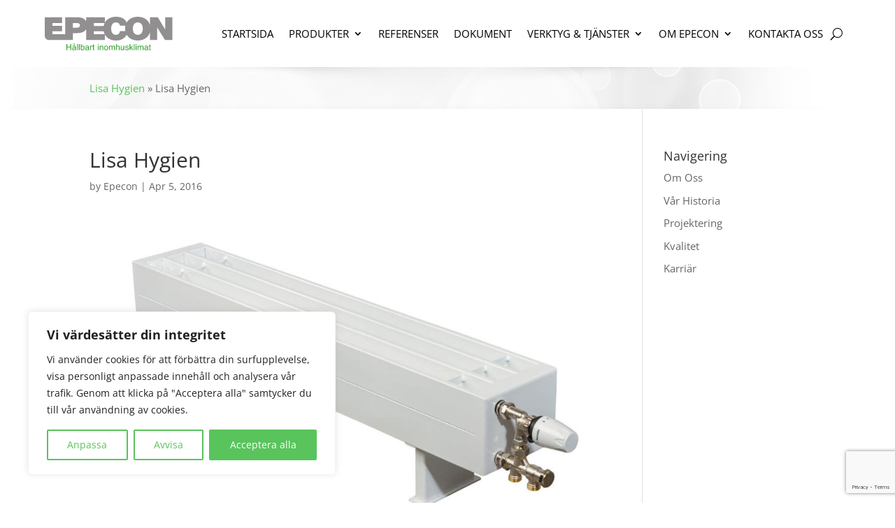

--- FILE ---
content_type: text/html; charset=utf-8
request_url: https://www.google.com/recaptcha/api2/anchor?ar=1&k=6LcUWMUUAAAAACNPvRcM73zb8RPg4SUKvG0dnPUI&co=aHR0cHM6Ly9lcGVjb24uc2U6NDQz&hl=en&v=PoyoqOPhxBO7pBk68S4YbpHZ&size=invisible&anchor-ms=20000&execute-ms=30000&cb=hq1ev2d6y3fu
body_size: 49016
content:
<!DOCTYPE HTML><html dir="ltr" lang="en"><head><meta http-equiv="Content-Type" content="text/html; charset=UTF-8">
<meta http-equiv="X-UA-Compatible" content="IE=edge">
<title>reCAPTCHA</title>
<style type="text/css">
/* cyrillic-ext */
@font-face {
  font-family: 'Roboto';
  font-style: normal;
  font-weight: 400;
  font-stretch: 100%;
  src: url(//fonts.gstatic.com/s/roboto/v48/KFO7CnqEu92Fr1ME7kSn66aGLdTylUAMa3GUBHMdazTgWw.woff2) format('woff2');
  unicode-range: U+0460-052F, U+1C80-1C8A, U+20B4, U+2DE0-2DFF, U+A640-A69F, U+FE2E-FE2F;
}
/* cyrillic */
@font-face {
  font-family: 'Roboto';
  font-style: normal;
  font-weight: 400;
  font-stretch: 100%;
  src: url(//fonts.gstatic.com/s/roboto/v48/KFO7CnqEu92Fr1ME7kSn66aGLdTylUAMa3iUBHMdazTgWw.woff2) format('woff2');
  unicode-range: U+0301, U+0400-045F, U+0490-0491, U+04B0-04B1, U+2116;
}
/* greek-ext */
@font-face {
  font-family: 'Roboto';
  font-style: normal;
  font-weight: 400;
  font-stretch: 100%;
  src: url(//fonts.gstatic.com/s/roboto/v48/KFO7CnqEu92Fr1ME7kSn66aGLdTylUAMa3CUBHMdazTgWw.woff2) format('woff2');
  unicode-range: U+1F00-1FFF;
}
/* greek */
@font-face {
  font-family: 'Roboto';
  font-style: normal;
  font-weight: 400;
  font-stretch: 100%;
  src: url(//fonts.gstatic.com/s/roboto/v48/KFO7CnqEu92Fr1ME7kSn66aGLdTylUAMa3-UBHMdazTgWw.woff2) format('woff2');
  unicode-range: U+0370-0377, U+037A-037F, U+0384-038A, U+038C, U+038E-03A1, U+03A3-03FF;
}
/* math */
@font-face {
  font-family: 'Roboto';
  font-style: normal;
  font-weight: 400;
  font-stretch: 100%;
  src: url(//fonts.gstatic.com/s/roboto/v48/KFO7CnqEu92Fr1ME7kSn66aGLdTylUAMawCUBHMdazTgWw.woff2) format('woff2');
  unicode-range: U+0302-0303, U+0305, U+0307-0308, U+0310, U+0312, U+0315, U+031A, U+0326-0327, U+032C, U+032F-0330, U+0332-0333, U+0338, U+033A, U+0346, U+034D, U+0391-03A1, U+03A3-03A9, U+03B1-03C9, U+03D1, U+03D5-03D6, U+03F0-03F1, U+03F4-03F5, U+2016-2017, U+2034-2038, U+203C, U+2040, U+2043, U+2047, U+2050, U+2057, U+205F, U+2070-2071, U+2074-208E, U+2090-209C, U+20D0-20DC, U+20E1, U+20E5-20EF, U+2100-2112, U+2114-2115, U+2117-2121, U+2123-214F, U+2190, U+2192, U+2194-21AE, U+21B0-21E5, U+21F1-21F2, U+21F4-2211, U+2213-2214, U+2216-22FF, U+2308-230B, U+2310, U+2319, U+231C-2321, U+2336-237A, U+237C, U+2395, U+239B-23B7, U+23D0, U+23DC-23E1, U+2474-2475, U+25AF, U+25B3, U+25B7, U+25BD, U+25C1, U+25CA, U+25CC, U+25FB, U+266D-266F, U+27C0-27FF, U+2900-2AFF, U+2B0E-2B11, U+2B30-2B4C, U+2BFE, U+3030, U+FF5B, U+FF5D, U+1D400-1D7FF, U+1EE00-1EEFF;
}
/* symbols */
@font-face {
  font-family: 'Roboto';
  font-style: normal;
  font-weight: 400;
  font-stretch: 100%;
  src: url(//fonts.gstatic.com/s/roboto/v48/KFO7CnqEu92Fr1ME7kSn66aGLdTylUAMaxKUBHMdazTgWw.woff2) format('woff2');
  unicode-range: U+0001-000C, U+000E-001F, U+007F-009F, U+20DD-20E0, U+20E2-20E4, U+2150-218F, U+2190, U+2192, U+2194-2199, U+21AF, U+21E6-21F0, U+21F3, U+2218-2219, U+2299, U+22C4-22C6, U+2300-243F, U+2440-244A, U+2460-24FF, U+25A0-27BF, U+2800-28FF, U+2921-2922, U+2981, U+29BF, U+29EB, U+2B00-2BFF, U+4DC0-4DFF, U+FFF9-FFFB, U+10140-1018E, U+10190-1019C, U+101A0, U+101D0-101FD, U+102E0-102FB, U+10E60-10E7E, U+1D2C0-1D2D3, U+1D2E0-1D37F, U+1F000-1F0FF, U+1F100-1F1AD, U+1F1E6-1F1FF, U+1F30D-1F30F, U+1F315, U+1F31C, U+1F31E, U+1F320-1F32C, U+1F336, U+1F378, U+1F37D, U+1F382, U+1F393-1F39F, U+1F3A7-1F3A8, U+1F3AC-1F3AF, U+1F3C2, U+1F3C4-1F3C6, U+1F3CA-1F3CE, U+1F3D4-1F3E0, U+1F3ED, U+1F3F1-1F3F3, U+1F3F5-1F3F7, U+1F408, U+1F415, U+1F41F, U+1F426, U+1F43F, U+1F441-1F442, U+1F444, U+1F446-1F449, U+1F44C-1F44E, U+1F453, U+1F46A, U+1F47D, U+1F4A3, U+1F4B0, U+1F4B3, U+1F4B9, U+1F4BB, U+1F4BF, U+1F4C8-1F4CB, U+1F4D6, U+1F4DA, U+1F4DF, U+1F4E3-1F4E6, U+1F4EA-1F4ED, U+1F4F7, U+1F4F9-1F4FB, U+1F4FD-1F4FE, U+1F503, U+1F507-1F50B, U+1F50D, U+1F512-1F513, U+1F53E-1F54A, U+1F54F-1F5FA, U+1F610, U+1F650-1F67F, U+1F687, U+1F68D, U+1F691, U+1F694, U+1F698, U+1F6AD, U+1F6B2, U+1F6B9-1F6BA, U+1F6BC, U+1F6C6-1F6CF, U+1F6D3-1F6D7, U+1F6E0-1F6EA, U+1F6F0-1F6F3, U+1F6F7-1F6FC, U+1F700-1F7FF, U+1F800-1F80B, U+1F810-1F847, U+1F850-1F859, U+1F860-1F887, U+1F890-1F8AD, U+1F8B0-1F8BB, U+1F8C0-1F8C1, U+1F900-1F90B, U+1F93B, U+1F946, U+1F984, U+1F996, U+1F9E9, U+1FA00-1FA6F, U+1FA70-1FA7C, U+1FA80-1FA89, U+1FA8F-1FAC6, U+1FACE-1FADC, U+1FADF-1FAE9, U+1FAF0-1FAF8, U+1FB00-1FBFF;
}
/* vietnamese */
@font-face {
  font-family: 'Roboto';
  font-style: normal;
  font-weight: 400;
  font-stretch: 100%;
  src: url(//fonts.gstatic.com/s/roboto/v48/KFO7CnqEu92Fr1ME7kSn66aGLdTylUAMa3OUBHMdazTgWw.woff2) format('woff2');
  unicode-range: U+0102-0103, U+0110-0111, U+0128-0129, U+0168-0169, U+01A0-01A1, U+01AF-01B0, U+0300-0301, U+0303-0304, U+0308-0309, U+0323, U+0329, U+1EA0-1EF9, U+20AB;
}
/* latin-ext */
@font-face {
  font-family: 'Roboto';
  font-style: normal;
  font-weight: 400;
  font-stretch: 100%;
  src: url(//fonts.gstatic.com/s/roboto/v48/KFO7CnqEu92Fr1ME7kSn66aGLdTylUAMa3KUBHMdazTgWw.woff2) format('woff2');
  unicode-range: U+0100-02BA, U+02BD-02C5, U+02C7-02CC, U+02CE-02D7, U+02DD-02FF, U+0304, U+0308, U+0329, U+1D00-1DBF, U+1E00-1E9F, U+1EF2-1EFF, U+2020, U+20A0-20AB, U+20AD-20C0, U+2113, U+2C60-2C7F, U+A720-A7FF;
}
/* latin */
@font-face {
  font-family: 'Roboto';
  font-style: normal;
  font-weight: 400;
  font-stretch: 100%;
  src: url(//fonts.gstatic.com/s/roboto/v48/KFO7CnqEu92Fr1ME7kSn66aGLdTylUAMa3yUBHMdazQ.woff2) format('woff2');
  unicode-range: U+0000-00FF, U+0131, U+0152-0153, U+02BB-02BC, U+02C6, U+02DA, U+02DC, U+0304, U+0308, U+0329, U+2000-206F, U+20AC, U+2122, U+2191, U+2193, U+2212, U+2215, U+FEFF, U+FFFD;
}
/* cyrillic-ext */
@font-face {
  font-family: 'Roboto';
  font-style: normal;
  font-weight: 500;
  font-stretch: 100%;
  src: url(//fonts.gstatic.com/s/roboto/v48/KFO7CnqEu92Fr1ME7kSn66aGLdTylUAMa3GUBHMdazTgWw.woff2) format('woff2');
  unicode-range: U+0460-052F, U+1C80-1C8A, U+20B4, U+2DE0-2DFF, U+A640-A69F, U+FE2E-FE2F;
}
/* cyrillic */
@font-face {
  font-family: 'Roboto';
  font-style: normal;
  font-weight: 500;
  font-stretch: 100%;
  src: url(//fonts.gstatic.com/s/roboto/v48/KFO7CnqEu92Fr1ME7kSn66aGLdTylUAMa3iUBHMdazTgWw.woff2) format('woff2');
  unicode-range: U+0301, U+0400-045F, U+0490-0491, U+04B0-04B1, U+2116;
}
/* greek-ext */
@font-face {
  font-family: 'Roboto';
  font-style: normal;
  font-weight: 500;
  font-stretch: 100%;
  src: url(//fonts.gstatic.com/s/roboto/v48/KFO7CnqEu92Fr1ME7kSn66aGLdTylUAMa3CUBHMdazTgWw.woff2) format('woff2');
  unicode-range: U+1F00-1FFF;
}
/* greek */
@font-face {
  font-family: 'Roboto';
  font-style: normal;
  font-weight: 500;
  font-stretch: 100%;
  src: url(//fonts.gstatic.com/s/roboto/v48/KFO7CnqEu92Fr1ME7kSn66aGLdTylUAMa3-UBHMdazTgWw.woff2) format('woff2');
  unicode-range: U+0370-0377, U+037A-037F, U+0384-038A, U+038C, U+038E-03A1, U+03A3-03FF;
}
/* math */
@font-face {
  font-family: 'Roboto';
  font-style: normal;
  font-weight: 500;
  font-stretch: 100%;
  src: url(//fonts.gstatic.com/s/roboto/v48/KFO7CnqEu92Fr1ME7kSn66aGLdTylUAMawCUBHMdazTgWw.woff2) format('woff2');
  unicode-range: U+0302-0303, U+0305, U+0307-0308, U+0310, U+0312, U+0315, U+031A, U+0326-0327, U+032C, U+032F-0330, U+0332-0333, U+0338, U+033A, U+0346, U+034D, U+0391-03A1, U+03A3-03A9, U+03B1-03C9, U+03D1, U+03D5-03D6, U+03F0-03F1, U+03F4-03F5, U+2016-2017, U+2034-2038, U+203C, U+2040, U+2043, U+2047, U+2050, U+2057, U+205F, U+2070-2071, U+2074-208E, U+2090-209C, U+20D0-20DC, U+20E1, U+20E5-20EF, U+2100-2112, U+2114-2115, U+2117-2121, U+2123-214F, U+2190, U+2192, U+2194-21AE, U+21B0-21E5, U+21F1-21F2, U+21F4-2211, U+2213-2214, U+2216-22FF, U+2308-230B, U+2310, U+2319, U+231C-2321, U+2336-237A, U+237C, U+2395, U+239B-23B7, U+23D0, U+23DC-23E1, U+2474-2475, U+25AF, U+25B3, U+25B7, U+25BD, U+25C1, U+25CA, U+25CC, U+25FB, U+266D-266F, U+27C0-27FF, U+2900-2AFF, U+2B0E-2B11, U+2B30-2B4C, U+2BFE, U+3030, U+FF5B, U+FF5D, U+1D400-1D7FF, U+1EE00-1EEFF;
}
/* symbols */
@font-face {
  font-family: 'Roboto';
  font-style: normal;
  font-weight: 500;
  font-stretch: 100%;
  src: url(//fonts.gstatic.com/s/roboto/v48/KFO7CnqEu92Fr1ME7kSn66aGLdTylUAMaxKUBHMdazTgWw.woff2) format('woff2');
  unicode-range: U+0001-000C, U+000E-001F, U+007F-009F, U+20DD-20E0, U+20E2-20E4, U+2150-218F, U+2190, U+2192, U+2194-2199, U+21AF, U+21E6-21F0, U+21F3, U+2218-2219, U+2299, U+22C4-22C6, U+2300-243F, U+2440-244A, U+2460-24FF, U+25A0-27BF, U+2800-28FF, U+2921-2922, U+2981, U+29BF, U+29EB, U+2B00-2BFF, U+4DC0-4DFF, U+FFF9-FFFB, U+10140-1018E, U+10190-1019C, U+101A0, U+101D0-101FD, U+102E0-102FB, U+10E60-10E7E, U+1D2C0-1D2D3, U+1D2E0-1D37F, U+1F000-1F0FF, U+1F100-1F1AD, U+1F1E6-1F1FF, U+1F30D-1F30F, U+1F315, U+1F31C, U+1F31E, U+1F320-1F32C, U+1F336, U+1F378, U+1F37D, U+1F382, U+1F393-1F39F, U+1F3A7-1F3A8, U+1F3AC-1F3AF, U+1F3C2, U+1F3C4-1F3C6, U+1F3CA-1F3CE, U+1F3D4-1F3E0, U+1F3ED, U+1F3F1-1F3F3, U+1F3F5-1F3F7, U+1F408, U+1F415, U+1F41F, U+1F426, U+1F43F, U+1F441-1F442, U+1F444, U+1F446-1F449, U+1F44C-1F44E, U+1F453, U+1F46A, U+1F47D, U+1F4A3, U+1F4B0, U+1F4B3, U+1F4B9, U+1F4BB, U+1F4BF, U+1F4C8-1F4CB, U+1F4D6, U+1F4DA, U+1F4DF, U+1F4E3-1F4E6, U+1F4EA-1F4ED, U+1F4F7, U+1F4F9-1F4FB, U+1F4FD-1F4FE, U+1F503, U+1F507-1F50B, U+1F50D, U+1F512-1F513, U+1F53E-1F54A, U+1F54F-1F5FA, U+1F610, U+1F650-1F67F, U+1F687, U+1F68D, U+1F691, U+1F694, U+1F698, U+1F6AD, U+1F6B2, U+1F6B9-1F6BA, U+1F6BC, U+1F6C6-1F6CF, U+1F6D3-1F6D7, U+1F6E0-1F6EA, U+1F6F0-1F6F3, U+1F6F7-1F6FC, U+1F700-1F7FF, U+1F800-1F80B, U+1F810-1F847, U+1F850-1F859, U+1F860-1F887, U+1F890-1F8AD, U+1F8B0-1F8BB, U+1F8C0-1F8C1, U+1F900-1F90B, U+1F93B, U+1F946, U+1F984, U+1F996, U+1F9E9, U+1FA00-1FA6F, U+1FA70-1FA7C, U+1FA80-1FA89, U+1FA8F-1FAC6, U+1FACE-1FADC, U+1FADF-1FAE9, U+1FAF0-1FAF8, U+1FB00-1FBFF;
}
/* vietnamese */
@font-face {
  font-family: 'Roboto';
  font-style: normal;
  font-weight: 500;
  font-stretch: 100%;
  src: url(//fonts.gstatic.com/s/roboto/v48/KFO7CnqEu92Fr1ME7kSn66aGLdTylUAMa3OUBHMdazTgWw.woff2) format('woff2');
  unicode-range: U+0102-0103, U+0110-0111, U+0128-0129, U+0168-0169, U+01A0-01A1, U+01AF-01B0, U+0300-0301, U+0303-0304, U+0308-0309, U+0323, U+0329, U+1EA0-1EF9, U+20AB;
}
/* latin-ext */
@font-face {
  font-family: 'Roboto';
  font-style: normal;
  font-weight: 500;
  font-stretch: 100%;
  src: url(//fonts.gstatic.com/s/roboto/v48/KFO7CnqEu92Fr1ME7kSn66aGLdTylUAMa3KUBHMdazTgWw.woff2) format('woff2');
  unicode-range: U+0100-02BA, U+02BD-02C5, U+02C7-02CC, U+02CE-02D7, U+02DD-02FF, U+0304, U+0308, U+0329, U+1D00-1DBF, U+1E00-1E9F, U+1EF2-1EFF, U+2020, U+20A0-20AB, U+20AD-20C0, U+2113, U+2C60-2C7F, U+A720-A7FF;
}
/* latin */
@font-face {
  font-family: 'Roboto';
  font-style: normal;
  font-weight: 500;
  font-stretch: 100%;
  src: url(//fonts.gstatic.com/s/roboto/v48/KFO7CnqEu92Fr1ME7kSn66aGLdTylUAMa3yUBHMdazQ.woff2) format('woff2');
  unicode-range: U+0000-00FF, U+0131, U+0152-0153, U+02BB-02BC, U+02C6, U+02DA, U+02DC, U+0304, U+0308, U+0329, U+2000-206F, U+20AC, U+2122, U+2191, U+2193, U+2212, U+2215, U+FEFF, U+FFFD;
}
/* cyrillic-ext */
@font-face {
  font-family: 'Roboto';
  font-style: normal;
  font-weight: 900;
  font-stretch: 100%;
  src: url(//fonts.gstatic.com/s/roboto/v48/KFO7CnqEu92Fr1ME7kSn66aGLdTylUAMa3GUBHMdazTgWw.woff2) format('woff2');
  unicode-range: U+0460-052F, U+1C80-1C8A, U+20B4, U+2DE0-2DFF, U+A640-A69F, U+FE2E-FE2F;
}
/* cyrillic */
@font-face {
  font-family: 'Roboto';
  font-style: normal;
  font-weight: 900;
  font-stretch: 100%;
  src: url(//fonts.gstatic.com/s/roboto/v48/KFO7CnqEu92Fr1ME7kSn66aGLdTylUAMa3iUBHMdazTgWw.woff2) format('woff2');
  unicode-range: U+0301, U+0400-045F, U+0490-0491, U+04B0-04B1, U+2116;
}
/* greek-ext */
@font-face {
  font-family: 'Roboto';
  font-style: normal;
  font-weight: 900;
  font-stretch: 100%;
  src: url(//fonts.gstatic.com/s/roboto/v48/KFO7CnqEu92Fr1ME7kSn66aGLdTylUAMa3CUBHMdazTgWw.woff2) format('woff2');
  unicode-range: U+1F00-1FFF;
}
/* greek */
@font-face {
  font-family: 'Roboto';
  font-style: normal;
  font-weight: 900;
  font-stretch: 100%;
  src: url(//fonts.gstatic.com/s/roboto/v48/KFO7CnqEu92Fr1ME7kSn66aGLdTylUAMa3-UBHMdazTgWw.woff2) format('woff2');
  unicode-range: U+0370-0377, U+037A-037F, U+0384-038A, U+038C, U+038E-03A1, U+03A3-03FF;
}
/* math */
@font-face {
  font-family: 'Roboto';
  font-style: normal;
  font-weight: 900;
  font-stretch: 100%;
  src: url(//fonts.gstatic.com/s/roboto/v48/KFO7CnqEu92Fr1ME7kSn66aGLdTylUAMawCUBHMdazTgWw.woff2) format('woff2');
  unicode-range: U+0302-0303, U+0305, U+0307-0308, U+0310, U+0312, U+0315, U+031A, U+0326-0327, U+032C, U+032F-0330, U+0332-0333, U+0338, U+033A, U+0346, U+034D, U+0391-03A1, U+03A3-03A9, U+03B1-03C9, U+03D1, U+03D5-03D6, U+03F0-03F1, U+03F4-03F5, U+2016-2017, U+2034-2038, U+203C, U+2040, U+2043, U+2047, U+2050, U+2057, U+205F, U+2070-2071, U+2074-208E, U+2090-209C, U+20D0-20DC, U+20E1, U+20E5-20EF, U+2100-2112, U+2114-2115, U+2117-2121, U+2123-214F, U+2190, U+2192, U+2194-21AE, U+21B0-21E5, U+21F1-21F2, U+21F4-2211, U+2213-2214, U+2216-22FF, U+2308-230B, U+2310, U+2319, U+231C-2321, U+2336-237A, U+237C, U+2395, U+239B-23B7, U+23D0, U+23DC-23E1, U+2474-2475, U+25AF, U+25B3, U+25B7, U+25BD, U+25C1, U+25CA, U+25CC, U+25FB, U+266D-266F, U+27C0-27FF, U+2900-2AFF, U+2B0E-2B11, U+2B30-2B4C, U+2BFE, U+3030, U+FF5B, U+FF5D, U+1D400-1D7FF, U+1EE00-1EEFF;
}
/* symbols */
@font-face {
  font-family: 'Roboto';
  font-style: normal;
  font-weight: 900;
  font-stretch: 100%;
  src: url(//fonts.gstatic.com/s/roboto/v48/KFO7CnqEu92Fr1ME7kSn66aGLdTylUAMaxKUBHMdazTgWw.woff2) format('woff2');
  unicode-range: U+0001-000C, U+000E-001F, U+007F-009F, U+20DD-20E0, U+20E2-20E4, U+2150-218F, U+2190, U+2192, U+2194-2199, U+21AF, U+21E6-21F0, U+21F3, U+2218-2219, U+2299, U+22C4-22C6, U+2300-243F, U+2440-244A, U+2460-24FF, U+25A0-27BF, U+2800-28FF, U+2921-2922, U+2981, U+29BF, U+29EB, U+2B00-2BFF, U+4DC0-4DFF, U+FFF9-FFFB, U+10140-1018E, U+10190-1019C, U+101A0, U+101D0-101FD, U+102E0-102FB, U+10E60-10E7E, U+1D2C0-1D2D3, U+1D2E0-1D37F, U+1F000-1F0FF, U+1F100-1F1AD, U+1F1E6-1F1FF, U+1F30D-1F30F, U+1F315, U+1F31C, U+1F31E, U+1F320-1F32C, U+1F336, U+1F378, U+1F37D, U+1F382, U+1F393-1F39F, U+1F3A7-1F3A8, U+1F3AC-1F3AF, U+1F3C2, U+1F3C4-1F3C6, U+1F3CA-1F3CE, U+1F3D4-1F3E0, U+1F3ED, U+1F3F1-1F3F3, U+1F3F5-1F3F7, U+1F408, U+1F415, U+1F41F, U+1F426, U+1F43F, U+1F441-1F442, U+1F444, U+1F446-1F449, U+1F44C-1F44E, U+1F453, U+1F46A, U+1F47D, U+1F4A3, U+1F4B0, U+1F4B3, U+1F4B9, U+1F4BB, U+1F4BF, U+1F4C8-1F4CB, U+1F4D6, U+1F4DA, U+1F4DF, U+1F4E3-1F4E6, U+1F4EA-1F4ED, U+1F4F7, U+1F4F9-1F4FB, U+1F4FD-1F4FE, U+1F503, U+1F507-1F50B, U+1F50D, U+1F512-1F513, U+1F53E-1F54A, U+1F54F-1F5FA, U+1F610, U+1F650-1F67F, U+1F687, U+1F68D, U+1F691, U+1F694, U+1F698, U+1F6AD, U+1F6B2, U+1F6B9-1F6BA, U+1F6BC, U+1F6C6-1F6CF, U+1F6D3-1F6D7, U+1F6E0-1F6EA, U+1F6F0-1F6F3, U+1F6F7-1F6FC, U+1F700-1F7FF, U+1F800-1F80B, U+1F810-1F847, U+1F850-1F859, U+1F860-1F887, U+1F890-1F8AD, U+1F8B0-1F8BB, U+1F8C0-1F8C1, U+1F900-1F90B, U+1F93B, U+1F946, U+1F984, U+1F996, U+1F9E9, U+1FA00-1FA6F, U+1FA70-1FA7C, U+1FA80-1FA89, U+1FA8F-1FAC6, U+1FACE-1FADC, U+1FADF-1FAE9, U+1FAF0-1FAF8, U+1FB00-1FBFF;
}
/* vietnamese */
@font-face {
  font-family: 'Roboto';
  font-style: normal;
  font-weight: 900;
  font-stretch: 100%;
  src: url(//fonts.gstatic.com/s/roboto/v48/KFO7CnqEu92Fr1ME7kSn66aGLdTylUAMa3OUBHMdazTgWw.woff2) format('woff2');
  unicode-range: U+0102-0103, U+0110-0111, U+0128-0129, U+0168-0169, U+01A0-01A1, U+01AF-01B0, U+0300-0301, U+0303-0304, U+0308-0309, U+0323, U+0329, U+1EA0-1EF9, U+20AB;
}
/* latin-ext */
@font-face {
  font-family: 'Roboto';
  font-style: normal;
  font-weight: 900;
  font-stretch: 100%;
  src: url(//fonts.gstatic.com/s/roboto/v48/KFO7CnqEu92Fr1ME7kSn66aGLdTylUAMa3KUBHMdazTgWw.woff2) format('woff2');
  unicode-range: U+0100-02BA, U+02BD-02C5, U+02C7-02CC, U+02CE-02D7, U+02DD-02FF, U+0304, U+0308, U+0329, U+1D00-1DBF, U+1E00-1E9F, U+1EF2-1EFF, U+2020, U+20A0-20AB, U+20AD-20C0, U+2113, U+2C60-2C7F, U+A720-A7FF;
}
/* latin */
@font-face {
  font-family: 'Roboto';
  font-style: normal;
  font-weight: 900;
  font-stretch: 100%;
  src: url(//fonts.gstatic.com/s/roboto/v48/KFO7CnqEu92Fr1ME7kSn66aGLdTylUAMa3yUBHMdazQ.woff2) format('woff2');
  unicode-range: U+0000-00FF, U+0131, U+0152-0153, U+02BB-02BC, U+02C6, U+02DA, U+02DC, U+0304, U+0308, U+0329, U+2000-206F, U+20AC, U+2122, U+2191, U+2193, U+2212, U+2215, U+FEFF, U+FFFD;
}

</style>
<link rel="stylesheet" type="text/css" href="https://www.gstatic.com/recaptcha/releases/PoyoqOPhxBO7pBk68S4YbpHZ/styles__ltr.css">
<script nonce="39uWIb4WZS1OoL3HorT__w" type="text/javascript">window['__recaptcha_api'] = 'https://www.google.com/recaptcha/api2/';</script>
<script type="text/javascript" src="https://www.gstatic.com/recaptcha/releases/PoyoqOPhxBO7pBk68S4YbpHZ/recaptcha__en.js" nonce="39uWIb4WZS1OoL3HorT__w">
      
    </script></head>
<body><div id="rc-anchor-alert" class="rc-anchor-alert"></div>
<input type="hidden" id="recaptcha-token" value="[base64]">
<script type="text/javascript" nonce="39uWIb4WZS1OoL3HorT__w">
      recaptcha.anchor.Main.init("[\x22ainput\x22,[\x22bgdata\x22,\x22\x22,\[base64]/[base64]/[base64]/[base64]/[base64]/UltsKytdPUU6KEU8MjA0OD9SW2wrK109RT4+NnwxOTI6KChFJjY0NTEyKT09NTUyOTYmJk0rMTxjLmxlbmd0aCYmKGMuY2hhckNvZGVBdChNKzEpJjY0NTEyKT09NTYzMjA/[base64]/[base64]/[base64]/[base64]/[base64]/[base64]/[base64]\x22,\[base64]\x22,\x22bsKSw6bCtAVJFVHDsA4swqArw6TDq8OjZSRhwrzClVlxw6jCp8OwD8OlecK/RAp+w4rDkzrCm1nConF4Y8Kqw6BzeTEbwpdofibCnQ0KesKAwqzCrxFXw6fCgDfCp8OtwqjDiA3Dh8K3MMKtw4/CoyPDhMOEwozCnEnCvz9Qwpo/wocaMW/Co8Oxw4bDkMOzXsO/[base64]/ChEPDq8KpKRDCqgrDqcKDwpBuY1ZkAQTCo8O9NsKTfcK+XsOSw4QTwoXDhsOwIsOdwrRYHMOvIG7DhgFtwrzCvcOjw5cTw5bCksK2wqcPXsKqecKeKsK6a8OgNy7DgAx8w75YwqrDuzBhwrnCv8K3wr7DuDU1TMO2w6kIUkkNw617w612NcKZZ8KDw73Drgk/asKABUPCsgQbw4hMX3nChMKVw5MnwpXCusKJC2gjwrZSUhtrwr98LsOewpdQdMOKwoXCj0N2wpXDpMORw6kxWSN9N8OjVytrwpNEKsKEw6jCrcKWw4ArwrrDmWNXwoVOwpVdVwoIB8OyFk/DmhbCgsOHw5MPw4Fjw6J1YnpcCMKlLj/CqMK5Z8O7J11dYQ/DjnVSwpfDkVNtPMKVw5Bcwq5Tw409wqdad35YHcO1QcOdw5hwwpdHw6rDpcK3AMKNwodKOggAb8Krwr1zKgwmZD0pwozDicOwK8KsNcO4OizChx/CgcOeDcK0DV1xw7nDtsOuS8OGwpotPcK5CXDCuMO+w53ClWnCmDZFw6/CtMO6w68qX0N2PcKjCQnCnC/CmkURwp/Dt8O3w5jDtyzDpyBUNgVHfsKPwqstOcOrw71Rwq95KcKPwrLDosOvw5oXw6XCgQpxIgvCpcOaw4JBXcKDw6rDhMKDw4HCmAo/[base64]/DkXvDm3fCk1XCiyrDsWEcw6cDfQfCh8Ktw67Cr8KQwr1MEQ/Co8KYwoDDmRl6KsKgw6jCkxsHwp5YCXYcw54aGkPDrEYZw4ghF1RTwq3CuGQVw6wYP8KfXSLDj0XChcO7w7XDnsKrZMKwwrUtwrfCssKXw7N3HcOEwojCsMOGMMKYQzHDqMKVHx/DkWJwMcKRw4nClMORZ8OLXcKqwqbCtXfCsD/DgCLCizjDjMOHODwkw5psw4DDpcKxBEzCoHDCpRMYw5HDpcK7GsKhwrEiw6Fzw5HCk8O4RsOtI0PCnsKew6/DrzfCkVrDgcKawoJFKMO6Z2sUccKyEMKuN8KQAhJ/JcOpwqgcJE7CvMKZb8OPw7k+wpw/Q057w69rwq3DuMK8IcKQw4M8w5nDhcKLwrfDi0gIUMKEwrjDv1bDlMOaw7csw4F8wqLCpcOjw4TDgh1Mw5ZNwqMIw7zCrBTDtH1EY35AFMK4wogHbcOLw57Dq0vDgcOqw6kUScOGTGnCksO1MxY1EzEKwqknwoNPfR/Du8KsYRDDssKmJAUEwr1FVsOWw6zCi3vCtw7DjXbDtMKyw5jDvsO+TsKFE1PDtXgRw40WLsKgw7puw5ZQEcKGIkHDqMKZecOaw5/DtMO+AFkmNMKuwojCmmNuwoHDl0DCgMKvN8OcDxbCmhjDvxHCocOhLE/[base64]/DtsOPAsODwq/CnzjCmh1XS8OBPSx1PcOsw4Jlw5EywrfCnsOEGgN/w4XCpifDisKsWAFQw4PCqQTCtcOVwpTDpXzCrDwFIGTDqAwCIMKfwq/CqRPDgcOZMg3CnCZlPGRQcsKgaF7ClsOQwrhTwqsEw4tDAsKJwpvDp8OCwrXDnHrCqn0/PMKKMsOlA1/CoMOxXQoCRsOZR2t5DRDDo8O3wonDg1zDvMKrwrEvw7AWwpogwqAGYn3CrMOkEcKnOsOBAsKDYMKpwpExw6RkXQVbUXA+w7LDnWHDp0BlwovChsOaVTkmFQbDmcKVNTJWGsKVFRHCpcKpGAIgwphnwp/CjsOsdGfCvS3DkcKWwqLCqsKzGTzCpW3Dg0rCtMOAS3LDuhUjID7Cix45w6HDncOBdjjDjjosw73CjsKdw63Cg8KiUF5TPC88G8Knwpt1IsOoPTt+w6AHw6/[base64]/BTA5Qlg7PEnCoUHDrzfDtlsDwpAyw4JNQMKCAFweOsKRw5HCmMKOwo/CsHopw7MrQ8KXV8OESl/CrgZbw4p8BkDDlT7CucOaw7/CiFRQVWPDn2tbOsOIw60EE2Q7T0FUFXp3GirCt17CuMO1OA7DjxbDo0TCrA7DvijDgz7DvD/DnMOvDMOFF1HDlsOyQ1FTRBRHJCLClXwCTgNTNsKZw5fDosOWX8ONYcKTFcKpex4lVF1Qw7rCkcOPBGJvwo/[base64]/CmsKHAcOnHh/[base64]/w49eVcKWEybCnFrDiDVkw5hvfj/[base64]/[base64]/dsOnbk0AWsKjw5/CjBt2YsK/esKlV8OoBjTDtEnDu8Oiwp3CocKWwpXDu8OzY8KdwrkNYsKMw5wJwrfCgQk/wqpOw6PDkgHDrThxR8OEEMOqdCdtwr4PaMKeTsOfXCxOImjDjijDjnLCvR/Co8OjasOlw43Dhwtgwq8IRcKULQPCpsKKw7RDem1Dw5c1w6RYQsOawo8mLFzDsxgDw59fwpQmCT0vw6XDh8OQd3/[base64]/[base64]/DlA01BVDClsKHw6HDmVIKw5bDhcOuwpotwofDtcK/[base64]/[base64]/Csxh7w5vDkRPCpsKzw6vCgnI7IElmwpXDvXrCgsObw7FBw6BtwqXDn8KGwrMeVzrCtcKSwqABw4dFworCr8Kkw6/DpHNpXmNSw7ZrSEMFBnDDgMOrwqUrUi11IFBlwrLDj1fDkznChSjCmDzCsMKEZi1Ww5PDpAAHw4zCncOHUWnDgcKRK8K5wrZ6GcK0w7Z9azzDvmHDgCHCkEVbw61aw7c4RsKCw6cQwotYLAF6w4bCqzLDsXo/w7pXRzbChMKhcy0awqsdesOMasOCwrLDq8KfW2l+woc9wrI9BcOtw5MyLMKvwpkMNsKTwpYafsKMwoR4WMKgGsKEH8KFGsKOccOwGXXCosK1w6BOwprDvTPCjFDDhsKswpckQlYtDgPCncONwqXDkQLCjcKKecKfHXQvRcKBwoR/H8OkwogdTMOswrsfVcOaMsOZw4kNE8KcB8OowrvClH5tw50jUmnDmVLClcKAw6zDtWkaMTnDv8Omw595w4jCl8KLw7XDpHvDrjgyHmctK8OdwqhbacOcw4HCrsK+ZMK9PcK5wrU/wq/DhULCocKlVCg5Ai7Cr8KdK8O+w7PDpsK6ahbDqi3DsV13w53Ci8OxwoMCwrzCiWbDiH/Dn1NiR2EEPMK2VMKOTMOfwqIFwp4HN1bDvWcrw50rCEfDu8OowqRBKMKPwqgAS2ljwrB6w7A8asOGQw7Cm3YUccKUNwYzN8KFwr5MwobDhMOiEXPChiDDkk/CmsKjFljCn8KrwrjCo3nCkMO8w4PDgk4Nwp/CgMO0FERHwpIBwrgYDzXCoXkKHMKGwohIwozDlS1HwrUDd8OBRsKBwrjCr8K/w6PCiV85w7F0wqnClcKvwofDj0vDtcOdO8KawojCiipyBUwBEQrDlsKKwoZzw6JVwq4/b8KQI8KtwrjDkAvClVg2w5xXM0PDqMKIwrVuXWhYJcKDw5E+VcOZHndCw70Yw54hBS3Ct8OQw4/CscOGLAJew5vDssKDwpDCvRPDkmzDkkjCgcOOw4J0w6omwqvDmR3Cgy4twrY0dS7CicOoJkXDtcO2OSPDqcKXVsKWc0/[base64]/DkMKad8OzJMKvQSApwoXCjkkTwofChHfCo8OPacOEehvCoMOmwrfDjMKuw6IQw7fCoMOnwpPCkXRFwph3E3TDocKbw6TCqMKZaAE2ZDkUw6t6UMKvw50fEsKIw6zCssO3wrTCmcKFw6Nlw4jDicOFw6JewpVfwr/[base64]/woR7w41YwqzCiMOfwqgzZxHDvsOLBGgQwobCvhJKDcOMCQPDt04nPWnDu8KcbWzCqcOYw6JTwoTCiMK5B8OhVQjDmMODAnNsOUAvUMOKICIWw5x4J8ONw7/CjnVxL23DrRTCoAgRRsKkwr1yZEkZXBDCi8Kyw6o4AcKEQsOXYDFhw45uwpPCl27CrsKFw67DnsKaw57DjgcewqjCv0oEwobDs8KLdMKEw47CkcK3UmLDp8KLZcKNCsKuwo8jP8OPQHjDg8K+VyLDn8O2woPDssO4EcO9w53DtF/CnsKYUcKjwqBxPiPDnMOtAMOtwrdLwoNMw4MMOcKsf2FswpRew6coSMK/[base64]/[base64]/WMKjXX/DpsKbXlIDZMO8TVTCkcKxasO7w6hwb3tBw4rDrMKuw6HDowsvwo/[base64]/Dg8KwacKtDmAHwr7DucK+AWzDq8KhZUfDnkrDpAzDjn51UMORRsKZasOzwpRHw7caw6HDscKFwrPDohbCo8O3w6VKwpPDgALDgXxLbjA5FCDCl8KuwoIFJcOGwodXwp4/woMGLMKqw6/CncK2ZTNqKMOVwppFw6HCihpHdMOJQ2HCucObNsKqWcO6w6JOw5JubcOYG8KbMsOMw5/DpMKEw6XCoMOGDBnCgsOwwpsKw57DqQYAwos2woPCuAYlwp3CoTt7wqnDm8KoHSAMI8Kpw7FONVzDrE3DhMKqwr88wpHCq1nDqsKKw4EIdzQwwpgBw4TCmsK3XsKtwrfDq8K4wqwpw5vCgcOCwpYULcO9w6QKw5TDlBgJDzQTw5/DjUs8w7PCg8KKMMOiwrh/IMO6WsObwpQDwpzDucOxwqzDhRjDlAbDrQ/DoS7CmsKBdXDDtcOiw7VkZ13DrDLCmjfDs23CkBovwqDDpcK0IEdFwpYGwo/Dp8O1wrkBDsKbfcKPw6YywqF8BcKjwqXCjsKpw4YHY8KoHT7CtmzDhsKyRw/CimkaXMOMwpEywonCncKVfnDDu3h7Z8KQNMKkUFkgw7hwFcOOJ8KXQsOXwoYowoNzbcO/w7EtGCNPwo9PbsKrwqtiw79xw47Cs0YsJcOmwoMcw64yw7nCjMOZwqTCg8OuS8KddCMQw5VmW8OUwqrCohrCrcO/w4PCr8K1DlzCmgbCuMO1XMOBPQgpD35Kw5bDmsOEwqAewrFIwqt6w6pff0VbHjQKwonDuzZEKsOowrPClcK3eiLCtMKnVk0iwrlHMcOPwoHDj8Onwr9mD3gZwqt9YsKUOzXDg8OAwoYqw43CjcO0BsK/[base64]/wr9KwrvDh3bCtjkFwrDDiMOAFMK+PMOww5Vlw5lNdcOHEichw4wJCR7DgsKyw4JWHcO4wq3Dk1keHcOrwrfDm8O9w5HDrGk2XsK5MsKAwo0cMV0Ww58twp/Di8K1wrQ9Vi3CmhjDjcKFw74kwp90wpzChit+PsO1ajVsw4bDgU3DusOQw61Iwp3CucOtOGJ6Z8OMwprDp8K2JsO+w6xlw5syw5pCNsONw4rCgMOVw6/CpMOFwo8VJsOiGV3CngpKwrEzw6pQIMKPKiFZTSHCmsKsYwF9JWd2wo4CwoHCpyPDg3NhwrNgBcOQWcOywp5OTsO/TmYAwoPCk8Ksc8O9wrLDpWB/JMKJw6/CnMO6dQDDg8OeW8Ozw53DlMKIBsObacOdwp/[base64]/w6FXaMKRw43CkzEuwprDlsORJHTChRo9QxLDll7CqsOnw7VgciPDrn/Cq8OFwpogw53DsDjCk38Yw5HCiX3Dh8OIAgEgHFvCjhnDpMO7wrjCtcKoY3DDtGzDhcOmFMOZw6XChQJiwpUdfMKqZAhuV8OYw5JkwoHDsWJ6SsK4Awh8w4bDqMKuwqfDn8KkwpXCgcO0w7IOOMKtwo1Vwp7Ch8KNBGsNw57CgMK7wo3CocKaa8Khw7NWClphwoI/wrdJLE5fw7gCI8K0wr8AKBnDqw1eSmHCncKpw5bDm8Oxw4ofbFrCmgPDqzvDgsOaciTCoAvDpMK8w6tGw7TDi8KgXMKKwpskHQ9ZworDkcKYcRtmOMOpTsODJGrCtcOqwp5oOMOyACwmwqXCocOUYcO4w4XClW3ChF80bjA8YnrDk8KFwq/[base64]/Dk8OJRg/CqGjDkcObw4EcbhnCucOBw7XCnsOHXMKCw4B/C37CuCFUDw7DnsONEQbDpnnDrB1WwpkjRh/ClHUlw6LDmCIAwo/[base64]/Cu8KTX8KCwoPCoi5hw6JDEsOZw4pRBUTCp010VMOLwpXCqsOBw6rCrjpYwo0RACHDgCHCtWDDmMOjbiMVw7jDnsOUw4XDocKHwr/[base64]/CkMO/w7jClsO3w5IGwq5PN8KBwrrDkALDqkIOw6AIw6pOwqPConwBDRRKwo5Cw7bCisKacRZ4dsOhw6YlG3d7w7V+w50XVHwQwr/CjmfDgXMWb8KoZQTCt8O6FnF/M2XDn8OXwqfCsw0ESMK4w6DCghdrJn/DjzPDjUEFwpBiLcKEw5zDn8K3GmUqw4vCrCrCrEZhwpw9w6zDqWA6JEQswqzCqMOrGsOGOhHCtXjDqMK4woLDmmhpScKeU2HDrBvCv8OxwqpCfD/ClcK7bwZCL1LDgMOmwqxfw5PDlsOPw4HCn8OVwqHCjwPClRozLF9lw4jCosOZLQ/DgsKuwqVGwpzDiMOnw5fCjMOyw5rClsOFwo/Cv8KkOMOQY8K1wqnCnVc+w6jChAUYZMO1JgE6D8OYw7pLw5BkwpPDocOvFWpgwr0OXsONwr52w7/Ct2XCqX3Cq2MywqbDm2F3w4gNLVXCrQ7DoMKmP8KcWTchY8KaQMOxMxPDnh/CvsOUJhXDqMOewp/CoiYPTcOucMKzw7EsZMKKwq/CqxY5w5PCmMOCJyLDsBDDpcOQw6DDuDvDpW0KbMKSBwDDjE/CtcOOw50HYsKdaxw4XsKHw77CmCrDoMOCBsOGw7DDqMKBwpl4QzHCqR/Cpgs3w5t2wonDpMKbw6XCvMKQw5bDlwZtZ8KZc0tuTHjDpWYIwqLDuHPCgBHCn8OYwoRWw4QaEMKVYMOIZMKdw6gjYEvDiMOuw6FKWsKuUTnDqcKFw7/DhMK1TxDDohI4QsKdwr/Cl3HCqV7ClBvCl8OeLsOewpElPsOCaFNGDsO/[base64]/CjMOyDHrCuDhPdVHDsmXCoE0MwqFCw4fDn8Khw7XDqk/DtMKnw6nCqsOcw7JgEMKhKMOWEGxwE3AmXsKhw5dQwrp7wpgmw6Epw6NJw5Ylw5XDvsO3A2tqwrd0fyTDgsKXPcKuw4vCoMOhMMOlDzzDjT/CkMKKWAXCncOlwpzCtsOsRMO6esOtD8KfcQPDvcKyfA4rwoFyH8OtwrspwqrDsMKnNDsfwog/TsKpSsKACSTDrVPDusKJC8KJV8O9dsKzTkdgw4EEwqMBw411fcO/w7fCmGXDtsOtw53CjcKaw4jCksKfw4XCmsKjwqzDmjMycip2LsKrwoAIOCvCnxHDiBTCscKnTcKOw48qWsKvLMOaDsK1MWY1CcKJCAwqGxrDhhbDnDQ2JcK+w4nCq8Orw7QLTHTDpE1nwozCnirDhFVxwo3ChcKPMAnCnm/[base64]/Di8Oec8KxwrfChsKwwq85EsO/w57ChwXDt8Ktwq/CjlYpwokPwq3Ck8Kkw7/CmkXDuxc+wo3Cj8Krw7A7woHDlh0ew6PClV9hGsOVNMOYwpNvw7ZKw73CscOUOzpRw69Pw5/CiEzDp0vDjGHDkzsuw604QsOBXG3DrAQHYXROGsOXwrLCkjhTw63DmMOTw6rCk1NiK3gbwr/DjhnDuAYEKiQcHMKzwoZHRMOUw6/Chx4QGMKTwqzDssKeMMOZKcOww5t0ecOaXg9wEsKxw7PDnMObwrF9woEQQlXCjSXDocKFw6vDrsO9NBB6eX8KHEXDpWfDki3DjiQAwpfCr0nClHXDg8Kcw6dBwqsIPTxmIsOJwq7Dqy8lw5DCgGoewpzChWE/w60Gw6N5w5YqwpzCrMKcfcOgwqUHRVZ7wpDDijjCp8Osfkpdw5LCoU45HcKyFSYwAUpJLcOcwrPDosKGTcKEwrDDqyTDqEbCjRMrw63CkSPDphjDosOYZVkkwqDDnBnDlCnCqcKiVG0sdsKqw5JqLA/DmsKKw73CrcKvXMOdwrYPZg0eTHLCpSPCv8K6EcKMLlPCs20IacKkwpR1w45HwrvCosOHwrTCgcKAIcKHex3DscO1w4rCrnNcwqQvZcKpw78MRMOQGWvDmWLClxMeJcKbdCLDpMKswq/DuzXDoxfCrsKvRmlmwpXCgzvCtF3CqBxXIsKVGsOFJlnDm8OYwp3DvcOgXQ7CnmceFsOPMcO1w5Ahw5DCmcO6b8Kfw7rCg3DDoT/CijIUFMKACB4wwovDhhlufsKlwovDkFTCqjodwqxwwqsLCk3Ci1HDrEvDiCXDvnDDrwfCiMOewoJOw6hzw77Colxcwr9/wpnCrFnCh8OHw5HDvsOFc8OrwptPIzNQwoTCv8O2w54Hw5LCncK3PTLDpxLDj0nCn8OhNsO5wpVJw5BAw6Nqw4NcwphJw57DtMOxaMOQw43DqsKCZcKMSMKrN8KQK8OTw67ChS8Mw6wdw4AFw5rDvyfDkl/Cv1fDji3Dv13CtygdIFlQwrbDvjPCmsK0UgAYcF7CssO9Bn7DmxnCnjjCg8K5w7LDtMK5Dm3DqzsEwqVhw6ELwpM9wodzYsOSP31JXVnCisKawrRiw5AwVMOBwpQWwqXDty7CusOwf8Oaw5bCjsK/GcKPwrzCh8O4fcO+acKOw6bDvsOAwpY9w500wqjDtmpnw4jCuATDosKBwoRQw6nCoMOnVFfCgMO1CgfCg0vDuMKDNADCpsOVw7nDiFoOwoZ5w59IEsKqU3BzXXI/w458wqDDrgYhVcKSEcKzdcOTw4fChsOVGCTCmsOua8KcMsKuw7s/[base64]/HhETw6PDq8KRecOaesKhwqB0wp/Co0/ClsKgATrDlF/[base64]/Cs8Orw5gTwpcdw57Dh8OxKsKqLMKIDEfCqnDDjsODWAIZPX5Kwr52J2bDiMKuRsKowqHDiXrCjsOVwpXDiMOQwrDDrXnDmsO3C1zCmsKmwp7DtcOjwqnDgcOFZTrDm33DmcO6w4DCksOSWMKjw57Drl0HIhMeZcOpd1Z/[base64]/Dil7CuUITw6fCjsOgw7LDhsK7w7pGRGxbW17DqD5EcsK0YnjDpcOHYi1wO8OnwqIDIQgmM8OQw5/DtD7DnsK0UsOBWMOUIMO4w75sfzsScyI5Vh9xw6PDg3MoKgV6w78/wokHwp3DsHl2E2deNjjCqsOaw6oFDjAHb8OEwrbDmWHDv8OuFDHDh3kBTjF/woLDvSgqwoZkfnPDu8KkwrjCsBfDnQzDjTFew7TDosK2wocMwqtpPkzCo8KTwq7CjcOAccKbG8Ofwr4WwoopcxzCk8K2wpDCix4tfHLCqMOba8Kzw5x/wr3CqVNbHcKJD8OsbxDCsHIeT1LDpGXCvMO7wosVN8OudMKpwpx9EcKFfMO6w7HCvCTCh8Odw4p2QMKvRWopGsO1w4/[base64]/DknEeVMKBwp3DqcOlYsK2woRRw4cwNXfCtcK2IEFRAjDDkELDvsKiwonCosOFwr7DrsOlRMKYw7bDszDDn1PDnDMgw7fDn8KBU8OmU8KcMh4mw6YEw7cicgHCnydmw7DDlxrDnWArwpDDoQ/Cunp0w4LCv0gQwqwCwqzDkjvCmgEbw5vCtWVrNVB9eFzDiAwcF8OncG3CpsOhGsOUwrdWKMKZwonCpcOfw6zCvzXCjnEkISROKmwDw5/DoDVeCyfCk01wwqzCuMO9w65rM8OgwqHDhEMjJsKeHj/[base64]/DjjbDjV/CqMOYwqtcbFPCvEMSwqV0w7pcw51OBMOJFSVyw53Ch8KUw53DqTPCvFzCvn/Crm/CuhpcV8OjK2JmP8KqwqHDiRYbw6PDtFbCtsKSOMOldmvDtsK2w6TDpCLDiAV+wozClQFRR2Jlwpp8CMOZGcK/w6zCvGDCvmvCt8KzVcK9DyYOTgUtw5zDosKZw4zCmkJaZQXDlBw/IcOHaEBqfx7DgVnDiCdRwqM/wosKR8Kywrw1w70CwrBTL8Ose1QZBiXCvlTClRU9Ay4ibQ/DpMK2w7Uyw7TDkMKew5lDw7TCh8KtYylAwo7CghDCpVJgXMO9XMKrw4fCt8KwwozDrcO1cVDCncKhV0jDuwdwTkRLwo1fwqQ7w5XChcKIw6/[base64]/DkFrCgsOjQMKnw4nCvsKjdcK5GsK3UgfDmcKfV27CncKBGsODZEvCl8O9dcOow4dVd8Kvw5LChVZ7wpUUYC8cwrzDokXDosOFwpXDpMKsFB1Tw5zDmMOJwrXCuWbDvg1YwrR/bcOeccOewqvCj8KYw77CqkPCo8OGW8K8J8OMwobDu2ReVVUoUMOMRsObJsKRwqjDn8O2w6UEw4hWw4HCrxU5wrXChmnDi1vCph3Ci048w6PDmMOWP8KdwoxOShkpwrXCuMOhIXHCuHNFwqE3w4VaMMKxVEJ/TcKZOE/[base64]/Du8KfMiDDgsKpYsKtw57CmRLDsMKPUkwFIcK4HGc9bsKbEG7Cjyk/[base64]/N2PCjTXDvDbCt2zDg1/DkHbClyHCisKHJsKdJsKcFsKqWnjCtSJ0wqzCvjMNAUIGDBjDpkvCkzLCj8K7S0ZSwppzwoldw57Du8KBel02w6nCh8KiwprDqMKXwqvDn8ObckPCuxUOCMOTwrPDgl8Fwpx0R0/[base64]/MGXCqWjDtsOiwrvCt8OKYsK/[base64]/[base64]/[base64]/[base64]/Cq8KVwqzDmBh0woscwoXDoXbCisO3w7EewqJ1VTDDsDLDiMOEw4U0w7LCocKrwpjDkcKtDg4VwqLDpjkyLGHCj8KjNsOdP8KswrJJRsK+F8K/wooiDH1zNgB4wrzDjH7CnnoEPsOGR2HDgcKqBhPCt8KwF8Kzw5ZXWlHDmBtzcyPDpkVCwrBdwpbDimkKw4A6JcKqXlZtEMOtw48DwpAJVg1oOcOxw40bR8KzWsKhX8OqQAHChcOlwqtcw4rDkMOTw4nDjsOBRAzDssKbD8KvBMKvA1nDmgPDvsOIwpnCssO/woFdwrDDn8O4w6fCpMOET3h0S8KUwoBOw5DCoHx6JmTDsE9Wa8OMw4LCssO2w6MyRsK0PsOBYsK6w7zCrj5iBMOww6zCo3/[base64]/CucKtw6ptwoNGw7TDgXROXgjDocOHV8KLw6UeUMOpe8KdWB/DvMK1PW8owqnCqMKNXsO+TTrCmkzCj8KvFcOkBMOlXMKxwptMw7jCknxWw6YRbsOWw6TCmsO8RgAfw6TCpMOlL8KJKBlkwoBsLcORwo9pA8KvEMOnwr4Kw73CsX4aOMK+O8KiLGTDi8OcQsOZw6HCrVEWMGhPM0kmJi9rw6TDiwtURMOvw5HDu8Omw47DpsOWQsOuwq/DssOpwprDnSdgM8OXYwHDrcO/[base64]/[base64]/w7ZcFSojw7dXwqsXeBofwqbDsMK4w6rCqsKywqdSLsOAwovCm8KfMDPDkn/[base64]/CvSXDuglyNMO7cC5Iwq3Cgj/ChcK3NMKBAsOROMK7w5TChcKywqFjHxtaw6HDl8Osw4fDv8KkwrMuTMOUfcOOw7VkwqHDs2DCmcK/w4zChRrDiGt9dyvDqcKOwpQjw7bDgGDCqsO9ZcKvN8Onw7zDs8OBwoRiwqTCkB/[base64]/Dt2hfQ2jCuMOVCsKywoXCiMKlwqVrw7LCkcKVbFbDjsO9JQfDncOJKTfDqxjDmcO4cDbCvz/DosKPw5pYHsOqRcKjFsKpGDjDhcOUS8OFAcOnXMKfwpHDvcKhfjtMw53CjcOqVEvCpMOoK8K/L8OXwqpgwr1NWsKgw67Dk8OPTsO7By3CtEvClsK8wrcEwq9jw5Qxw6/CukXDr0fCqBXCiz7Dr8O9VMOnwqfChcOOwo3DhMOdw7zDsUg9J8OIJm3DliI9w57DozhuwqY/E2/DpDfCnE/Cj8O7V8O6DcOsesOyRgp9J2I+wq9+EsKEw77CpHxww6wDw4/DusK/R8Kfw4Z7w5rDsTHCuAUzCTjDj2vCtxluw7cgw4Z7VkHCpsOZwovDksK+w4JSw6/DncKKwrl2wqs9EMKjLcOfT8K6XMOww6fDucObw5XDlcKgKUE5cyx/wqTDp8KaIHzCsGRmIsOrPcOWw5zCo8K3EsOMUsK1wqPDl8OnwqvDlMOgNCJRw4ZIwpsdOMOlGsOjfcO7w79kKcO3I3TCoU/DtMO/wrUGcXjCoSLDicKlZMOie8OpFsO6w4dnDsKLQQg+WQ/DkmPDksKvw4JSMmjDrRZyXA9ESCk0ZsOmwqjCj8KqSMKtVxcoP2/DsMOlcMO/[base64]/DtsKOUwfCmQTChzQWw7HDqMODw5Zrf8O+w5fCmxtmw5nCt8KJwoBXw6vCq35OIcOGQirDtcOWOsKRw5Jgw4obMlLDjcKmLRDCg2F0wq4QCcOPwoDDuT/Cq8KcwptYw5fDrgIowr0+w7bDnz/CmUDCo8KBw6HCoSzCrsKBw5rCt8OLwoVGw5zCsSUSdEBTw7ptQ8K7P8KgacOYwpZDfBfCvUXDrwXDkMKLCkPCsMKiwoPCpzwrw6TCssOkECTCvn1CR8KFOxrDlFNLG0RAdsORIXVkQk/DtxTDrU3DgsOQw6XDu8OXO8OLN1LCssKefHB+JMK1w65vBhHDv3F4L8KnwqTCqsK5PsOFw5/Cmn3DvcOJw4scwo/DhTHDjcO3wpV/[base64]/Do8KkZMOSaivDv2BtImJxGmnDmFR5GV3DhsO4J0gVw4lHwrErAFIzBMK1wqvCp03CvMOJbgbCp8KrK3sNwpZGwqFJacK2asO3wqwRwprChMO4w5gEwq1IwpodIAjDsF/CqcKPIW93w4fCry3CoMK4wpESNsOyw4vCsEwOQ8KBZXHCl8OdX8O6wqQ+w7VVw6J3w58uIMOCZw9Kwq8uw6XClcOZDlUZw4XCskY2B8Kxw7fCo8Oxw5JLbkPCn8KkesOYBgHDo3fDjkfCjcOBChLDhl3DsG/[base64]/[base64]/DtcOwwos6EE3Ds8KdBHTCihwowo5/w7PCo8KEecOsw7FJwoLDskxvJcKgwpvDjErCkgPCu8KNwoh9wpEzcHRFwqDDp8K8w7rCjRoww73DusKNwrVqZENNwpLDvB7CpDNFwrjDn1nDjGkCw47DoF7CqGURwp3CuiLDk8O0DsOFWcK/worDvxnCucOJH8OwVjRhw7DDrnLCocKzwqjDhMKlWsOVwqnDg11YC8Kzw7jDpcKdfcOww6LDqcOrM8KUwqtcw4Z8PAweTsOxJcKywphQwo46woRCXEhIOkzDoAXDp8KBw5Eqw48jw5/[base64]/[base64]/[base64]/[base64]/woMnX0LDilvCs8KHSCVqwoVSf8O/dcKEwp8UYMK9wpM9w5F6XGoyw6F+w6c4YsOQdWPCrBbDkC0Yw7nDmcKwwrXCusKLw7fDgS/Cv2zDs8KpQMK9wpjCg8KEQMOjwrHCnztTwpM7CcOWw6kUwrlCwqDCisKHbcKawqAww4keGRvCs8OHwrrCiUEGwqrDv8OmIMOKwrdgwp/DoF3Dm8KSw7DCmsODB03DggnDlsOZw5hnwpvDrMO/[base64]/Dj8OhwprDjsKTCQ0pw5AZKcOhBgPDo8ODw4RQw6HCmMO+EsOtwqPCqWQ9wofCq8Ozw4VZP1ZBwo3DpcKaUwdtZEjDl8OVwrbDrx5nFcKfwo/DoMOqwpTCocKAFyjDmWHDlsOzFcOuw4BIb1MCQRDDvlhVwrPDlyVcb8K0wqLCusOjTQM5wok/w4XDmXjDp0Erwro7Z8OcDz9+w4jDlHDCtTNPfCLCt01zX8KOE8OEw5jDuW0RwoFeVMOhw4rDq8KGAsOzw5LDiMKpw71nw7whccKGworDlMKlQCJJZMKmbsOoecOTwqJvR1VMwoggw7k2dyogNDPDkmtnCMKZRH4DcW0ww5F7B8KKw5rCucOqdBoQw79iCMKEQ8O/wp8mNV/Cr00VJMKzdh3DiMOTCsOrwq1AKcKAw5jDgHg0w6kZwrhMfMKAeSzDm8OABcKNwpvDtMOSwoRmWEfCvAjDrBMBwp4NwrjCrcKMYAfDl8OnKVfDvMOTWMKqezDCkQtDw65Uw6DCvgFzHMOKakILwpwDacKKw4nDgV/[base64]/DmcOSwrfCj8K3KMOEMsKhwo41fyxIfMKfwo/CqcKkTcOVFX5CdcO5w5FPw5LDvEJBw53Dl8Kxwp1zwoVUw4XDrSDDhk/CpGDCl8KhFsKAVCcTw5LCgmTCrxEQUBjCpy7CsMK/[base64]/Dk8OCVB1hexE+w57CpVcxwqXCrMOSwrjClsKNQC7Dqi4ucm9Gw4vDncK+LDtTwp7Do8OXcGxAU8KzNElMw6kKw7AUBMOKw7hrwrXCnB7DhsOIPcORKUM+HlswVsOqw5Y9UsOkwrQgwp0teWs9wofDoEFIwo/Dj2TDusKFO8KpwoFqRcKwKsO3VcOFwqbChG1Hwr/DvMO6w4I1woPCisOrw4jDtm7Di8ObwrcKHRfCl8OOcSF3LcOaw4Y1w5sQBwhZwqsZwqQVRTDDhwUEPcKMSsOUU8KCwqNHw6kJwrPDrGZxUk/DnV4Nw4hMEmJ5dMKHw7TDjjcZIHnDuVvCmMO6NcOzw5jDssKlTzIJOCdzKjLCl0nCu2DCmB49wooHwpVUwrYAYCAbfMKCJTsnw4hLGXPDl8K1LXbDs8O2Y8KdUcO0wovCkcKtw40Lw6lMwoA6bMKwQ8K4w63Di8Oawr0/NMKsw7JVwpnCo8OuP8OwwrRMwqobe3J2JmYiwqvCkMKZSsKKw4kVw5DDosKCJ8ONw4nDjRbCmCjDshw7wpV0PcOowqPDpsOVw4bDtS/DuCg+BMO3fB9kw4bDh8K1JsOgw6hsw7BLwr/Dk3TDhcO+G8KWfF9XwrRvw44PRV8+wrRzw5bCvBlww7V5ZsKIwr/CnMOhwrZJXcOiUyxiwoJvf8Oxw5fCjSTDk2BnGQZbwpwHwrrDqcKdw6PDgsK/w5zDl8K0VMOqwpTDvnEDIMKiEsK5wrVswpXCv8OEShvDs8OvbFbClsK6UsOGMwxnwrzCkhrDonvDncKZw43CicKzYHknEMOrw6B4GFN0wp/CtTARb8OKw7jCtMKtBWfDgB5FWTDCsgXDtsKnwrHCvSLCgcKAw6XCkEfCjTDDjkYjBcOECWIyMVDDjD10KXYOwp/CvcO0KVVTKBvCoMOYw5wvLwhDQTnCu8KCwqHDlsKJwofCnjLDpcKSw7fCmV4lwrbDocOSw4bDtcK0bCDDo8K8w5oyw4MDwrTCh8Ojw7lXwrR5HAMbH8OFF3LDpyjCn8KedsOYMcOqw7HCgcO7dcOcw41CA8ORJEPCsRIDw4w4f8OlXcKrbHUyw44xFcK0On/DiMKQJxTDmMKiD8KibG/ChgFjEiHCgzDCoGFaAMOEZ31dw5nCjFfCucK5w7MbwqN+w5LDpsOUw40GXjLDp8OJwo/Dhm7DicK1QMKvw7TDsWbCg1vDncOCw7HDrCZgNMKKAHjChjXDscOtw5rCkxgaXUjDjknDmMO7L8Ksw57CoT3CuljDhQ0ww4/DqMOvXF/[base64]/Cj8OdDnbCiwIew5vCkMKBw59Fw7NYw6plCsO6wqNLw7fDgn7DlFUbeh9swofCvMKqecKpQ8OQVMKMw5DCglrCl13CkMKDbXMKflXDhU5tE8KcBQJuHMKHDMKncUsYQwgPVMK3w5Z7w4J6w4fDi8KzGMOhwpIbw4jDgUlnwr9uDMK/[base64]/[base64]/H8KYUMKUwokmeBl7cyrCkcKOE8KJXcKvcMKmwqHDm0fCnH7Dlw1aMw8rO8KPWSjCphPDh0/DgMOcK8OEKMOSwrwPd0/DvsO+w6PDuMK7HcKTwpJJw5XDh07ChV9UNmJvw6nDs8OYw7fCnMObwqwgw5I0EsKZOgfCgcKuw4Iew7TCinTCqWchw6vDvkFGZMKQw6PCqQVjwp8VMsKPw6FLZgcofz5QQsOnaG8wG8O/[base64]/CggQVwrbDt8OEw5cyI2LCrhI5wrZYwrTDsiI6JcOYXxXDkMKWwod7Kwx+TsKcwpMJwo3ClsOWwrgZwpjDhi8sw6F7NcKoScOzwpV+w6PDnMKDwp/[base64]/ChcOXw7MBwp7DqitWwpLCvGUjw4fDpsO6AHnDi8OSw4JDw6XDjwTCjmXDn8K+w49Pw4/CsUHDncOCw4kJX8OseHLDgcKew4RHIMK8P8Kowpobw5csF8KfwoNpw54zHx7CshgAwplqXxXCow4xFhzChkfCoBRUwpRew4nCgFxGfcOmQ8KSGRjDosOmwqTCnk5Owo/DjsOIO8OyL8KLXVgVw7TDiMKhA8K/w6olwr0Ywp7DvyLCrmIiZgI1U8OrwqM/P8OFw5DCkcKEw6sfWChLwo3DhAXCiMKddlplHELCujLDhTYneHJ9w73DvEl7fsKXX8K+DgDCgcO4w6XDugvDmMKYCETDpsK6wqR+w7AhPCMJCXTDkMO5MsONfEpQFMOlw4RJwpDDiyfDgUViwo/CucOOM8OSEX7Ckyhxw45FwovDjMKUYVvCn2E9JMOCwrbDqMOxUsO0w7XCjAvDtB4/TMKJSh9QAMKYc8Kqw41Yw6sOw4XCv8K0w7zClCsLw4LCmlpXRMO+wr8FDsKjY18sWMOQw6jDqMOrwpfClyXCnMKWwqnDokLDgU/DpELDocK8eBbDlj7Cr1LDtkZsw659wrU2w6PCiy0fw7vCpkFwwq7DojHCjkfCkhXDusKdw7Emw6XDrsKqShLCuCrDuhdbU3PDpcOewq3DpMOxBMKPw5kUwprDmxxyw4TCtlcHf8Kgw6vCrcKII8Kmwr0ewoLDisOhZMKXwpHCvz/ChcO/NH5cIRpwwpDCjQbDkcKVwphww5DCqcKQwrPCosOow5QqKjglwrARwrFzOFkSQcKScE3Cty8KXMO7w7dKw6FJwqLDpB3CtMKCFmfDs8K1woh4w68iKsOmwofCnCVqIcKiw7FgVljDtxBYw6c\\u003d\x22],null,[\x22conf\x22,null,\x226LcUWMUUAAAAACNPvRcM73zb8RPg4SUKvG0dnPUI\x22,0,null,null,null,1,[21,125,63,73,95,87,41,43,42,83,102,105,109,121],[1017145,913],0,null,null,null,null,0,null,0,null,700,1,null,0,\[base64]/76lBhnEnQkZnOKMAhmv8xEZ\x22,0,0,null,null,1,null,0,0,null,null,null,0],\x22https://epecon.se:443\x22,null,[3,1,1],null,null,null,1,3600,[\x22https://www.google.com/intl/en/policies/privacy/\x22,\x22https://www.google.com/intl/en/policies/terms/\x22],\x22gSd2NZyqKR0jRJOW5f3y9cqiVF70Hsk9PGqr9RozDvA\\u003d\x22,1,0,null,1,1769200890737,0,0,[39,121,114,38],null,[120,142,66],\x22RC-NdEhltmVifpOiA\x22,null,null,null,null,null,\x220dAFcWeA45Jvjz5HG5bW-VWrgEl5yg6BJ0422EChYggqIHfAoj7qYGGl37-0KNXwzUXrOt1xMve8pYTaKqcYyZEhwx6o7S0VCcGA\x22,1769283690627]");
    </script></body></html>

--- FILE ---
content_type: text/css
request_url: https://epecon.se/wp-content/plugins/divi-pbm/styles/style.min.css?ver=1.0.0
body_size: 128
content:
.pbm_product_brands a{-ms-flex-align:center;align-items:center;-webkit-box-shadow:0 10px 20px 0 rgba(0,0,0,.1);box-shadow:0 10px 20px 0 rgba(0,0,0,.1);display:-ms-flexbox;display:flex;-ms-flex-direction:row;flex-direction:row;-ms-flex-wrap:nowrap;flex-wrap:nowrap;-ms-flex-pack:center;justify-content:center;margin-right:0;text-align:center;border-radius:5px;gap:10px;width:-webkit-max-content;width:-moz-max-content;width:max-content}.pbm_product_brands img{height:60px;width:auto}.pbm_product_brands li{list-style:none}

--- FILE ---
content_type: text/css
request_url: https://epecon.se/wp-content/et-cache/global/et-divi-customizer-global.min.css?ver=1766006948
body_size: 5695
content:
body,.et_pb_column_1_2 .et_quote_content blockquote cite,.et_pb_column_1_2 .et_link_content a.et_link_main_url,.et_pb_column_1_3 .et_quote_content blockquote cite,.et_pb_column_3_8 .et_quote_content blockquote cite,.et_pb_column_1_4 .et_quote_content blockquote cite,.et_pb_blog_grid .et_quote_content blockquote cite,.et_pb_column_1_3 .et_link_content a.et_link_main_url,.et_pb_column_3_8 .et_link_content a.et_link_main_url,.et_pb_column_1_4 .et_link_content a.et_link_main_url,.et_pb_blog_grid .et_link_content a.et_link_main_url,body .et_pb_bg_layout_light .et_pb_post p,body .et_pb_bg_layout_dark .et_pb_post p{font-size:15px}.et_pb_slide_content,.et_pb_best_value{font-size:17px}.woocommerce #respond input#submit,.woocommerce-page #respond input#submit,.woocommerce #content input.button,.woocommerce-page #content input.button,.woocommerce-message,.woocommerce-error,.woocommerce-info{background:#59c45c!important}#et_search_icon:hover,.mobile_menu_bar:before,.mobile_menu_bar:after,.et_toggle_slide_menu:after,.et-social-icon a:hover,.et_pb_sum,.et_pb_pricing li a,.et_pb_pricing_table_button,.et_overlay:before,.entry-summary p.price ins,.woocommerce div.product span.price,.woocommerce-page div.product span.price,.woocommerce #content div.product span.price,.woocommerce-page #content div.product span.price,.woocommerce div.product p.price,.woocommerce-page div.product p.price,.woocommerce #content div.product p.price,.woocommerce-page #content div.product p.price,.et_pb_member_social_links a:hover,.woocommerce .star-rating span:before,.woocommerce-page .star-rating span:before,.et_pb_widget li a:hover,.et_pb_filterable_portfolio .et_pb_portfolio_filters li a.active,.et_pb_filterable_portfolio .et_pb_portofolio_pagination ul li a.active,.et_pb_gallery .et_pb_gallery_pagination ul li a.active,.wp-pagenavi span.current,.wp-pagenavi a:hover,.nav-single a,.tagged_as a,.posted_in a{color:#59c45c}.et_pb_contact_submit,.et_password_protected_form .et_submit_button,.et_pb_bg_layout_light .et_pb_newsletter_button,.comment-reply-link,.form-submit .et_pb_button,.et_pb_bg_layout_light .et_pb_promo_button,.et_pb_bg_layout_light .et_pb_more_button,.woocommerce a.button.alt,.woocommerce-page a.button.alt,.woocommerce button.button.alt,.woocommerce button.button.alt.disabled,.woocommerce-page button.button.alt,.woocommerce-page button.button.alt.disabled,.woocommerce input.button.alt,.woocommerce-page input.button.alt,.woocommerce #respond input#submit.alt,.woocommerce-page #respond input#submit.alt,.woocommerce #content input.button.alt,.woocommerce-page #content input.button.alt,.woocommerce a.button,.woocommerce-page a.button,.woocommerce button.button,.woocommerce-page button.button,.woocommerce input.button,.woocommerce-page input.button,.et_pb_contact p input[type="checkbox"]:checked+label i:before,.et_pb_bg_layout_light.et_pb_module.et_pb_button{color:#59c45c}.footer-widget h4{color:#59c45c}.et-search-form,.nav li ul,.et_mobile_menu,.footer-widget li:before,.et_pb_pricing li:before,blockquote{border-color:#59c45c}.et_pb_counter_amount,.et_pb_featured_table .et_pb_pricing_heading,.et_quote_content,.et_link_content,.et_audio_content,.et_pb_post_slider.et_pb_bg_layout_dark,.et_slide_in_menu_container,.et_pb_contact p input[type="radio"]:checked+label i:before{background-color:#59c45c}.container,.et_pb_row,.et_pb_slider .et_pb_container,.et_pb_fullwidth_section .et_pb_title_container,.et_pb_fullwidth_section .et_pb_title_featured_container,.et_pb_fullwidth_header:not(.et_pb_fullscreen) .et_pb_fullwidth_header_container{max-width:1170px}.et_boxed_layout #page-container,.et_boxed_layout.et_non_fixed_nav.et_transparent_nav #page-container #top-header,.et_boxed_layout.et_non_fixed_nav.et_transparent_nav #page-container #main-header,.et_fixed_nav.et_boxed_layout #page-container #top-header,.et_fixed_nav.et_boxed_layout #page-container #main-header,.et_boxed_layout #page-container .container,.et_boxed_layout #page-container .et_pb_row{max-width:1330px}a{color:#59c45c}.et_secondary_nav_enabled #page-container #top-header{background-color:#59c45c!important}#et-secondary-nav li ul{background-color:#59c45c}.et_header_style_centered .mobile_nav .select_page,.et_header_style_split .mobile_nav .select_page,.et_nav_text_color_light #top-menu>li>a,.et_nav_text_color_dark #top-menu>li>a,#top-menu a,.et_mobile_menu li a,.et_nav_text_color_light .et_mobile_menu li a,.et_nav_text_color_dark .et_mobile_menu li a,#et_search_icon:before,.et_search_form_container input,span.et_close_search_field:after,#et-top-navigation .et-cart-info{color:#000000}.et_search_form_container input::-moz-placeholder{color:#000000}.et_search_form_container input::-webkit-input-placeholder{color:#000000}.et_search_form_container input:-ms-input-placeholder{color:#000000}#top-header,#top-header a,#et-secondary-nav li li a,#top-header .et-social-icon a:before{font-weight:normal;font-style:normal;text-transform:uppercase;text-decoration:none}#top-menu li a,.et_search_form_container input{font-weight:normal;font-style:normal;text-transform:uppercase;text-decoration:none}.et_search_form_container input::-moz-placeholder{font-weight:normal;font-style:normal;text-transform:uppercase;text-decoration:none}.et_search_form_container input::-webkit-input-placeholder{font-weight:normal;font-style:normal;text-transform:uppercase;text-decoration:none}.et_search_form_container input:-ms-input-placeholder{font-weight:normal;font-style:normal;text-transform:uppercase;text-decoration:none}#top-menu li.current-menu-ancestor>a,#top-menu li.current-menu-item>a,#top-menu li.current_page_item>a{color:#59c45c}#main-footer{background-color:#3f3f3f}#footer-widgets .footer-widget a,#footer-widgets .footer-widget li a,#footer-widgets .footer-widget li a:hover{color:#fcfcfc}#main-footer .footer-widget h4,#main-footer .widget_block h1,#main-footer .widget_block h2,#main-footer .widget_block h3,#main-footer .widget_block h4,#main-footer .widget_block h5,#main-footer .widget_block h6{color:#c9c9c9}.footer-widget li:before{border-color:#c9c9c9}.footer-widget,.footer-widget li,.footer-widget li a,#footer-info{font-size:14px}#main-footer .footer-widget h4,#main-footer .widget_block h1,#main-footer .widget_block h2,#main-footer .widget_block h3,#main-footer .widget_block h4,#main-footer .widget_block h5,#main-footer .widget_block h6{font-weight:normal;font-style:normal;text-transform:uppercase;text-decoration:none}.bottom-nav,.bottom-nav a,.bottom-nav li.current-menu-item a{color:#eaeaea}#et-footer-nav .bottom-nav li.current-menu-item a{color:#eaeaea}#footer-info{font-size:12px}.woocommerce a.button.alt,.woocommerce-page a.button.alt,.woocommerce button.button.alt,.woocommerce button.button.alt.disabled,.woocommerce-page button.button.alt,.woocommerce-page button.button.alt.disabled,.woocommerce input.button.alt,.woocommerce-page input.button.alt,.woocommerce #respond input#submit.alt,.woocommerce-page #respond input#submit.alt,.woocommerce #content input.button.alt,.woocommerce-page #content input.button.alt,.woocommerce a.button,.woocommerce-page a.button,.woocommerce button.button,.woocommerce-page button.button,.woocommerce input.button,.woocommerce-page input.button,.woocommerce #respond input#submit,.woocommerce-page #respond input#submit,.woocommerce #content input.button,.woocommerce-page #content input.button,.woocommerce-message a.button.wc-forward,body .et_pb_button{font-size:14px;border-color:#59c45c;border-radius:20px;font-weight:normal;font-style:normal;text-transform:uppercase;text-decoration:none;}.woocommerce.et_pb_button_helper_class a.button.alt,.woocommerce-page.et_pb_button_helper_class a.button.alt,.woocommerce.et_pb_button_helper_class button.button.alt,.woocommerce.et_pb_button_helper_class button.button.alt.disabled,.woocommerce-page.et_pb_button_helper_class button.button.alt,.woocommerce-page.et_pb_button_helper_class button.button.alt.disabled,.woocommerce.et_pb_button_helper_class input.button.alt,.woocommerce-page.et_pb_button_helper_class input.button.alt,.woocommerce.et_pb_button_helper_class #respond input#submit.alt,.woocommerce-page.et_pb_button_helper_class #respond input#submit.alt,.woocommerce.et_pb_button_helper_class #content input.button.alt,.woocommerce-page.et_pb_button_helper_class #content input.button.alt,.woocommerce.et_pb_button_helper_class a.button,.woocommerce-page.et_pb_button_helper_class a.button,.woocommerce.et_pb_button_helper_class button.button,.woocommerce-page.et_pb_button_helper_class button.button,.woocommerce.et_pb_button_helper_class input.button,.woocommerce-page.et_pb_button_helper_class input.button,.woocommerce.et_pb_button_helper_class #respond input#submit,.woocommerce-page.et_pb_button_helper_class #respond input#submit,.woocommerce.et_pb_button_helper_class #content input.button,.woocommerce-page.et_pb_button_helper_class #content input.button,body.et_pb_button_helper_class .et_pb_button,body.et_pb_button_helper_class .et_pb_module.et_pb_button{color:#59c45c}.woocommerce a.button.alt:after,.woocommerce-page a.button.alt:after,.woocommerce button.button.alt:after,.woocommerce-page button.button.alt:after,.woocommerce input.button.alt:after,.woocommerce-page input.button.alt:after,.woocommerce #respond input#submit.alt:after,.woocommerce-page #respond input#submit.alt:after,.woocommerce #content input.button.alt:after,.woocommerce-page #content input.button.alt:after,.woocommerce a.button:after,.woocommerce-page a.button:after,.woocommerce button.button:after,.woocommerce-page button.button:after,.woocommerce input.button:after,.woocommerce-page input.button:after,.woocommerce #respond input#submit:after,.woocommerce-page #respond input#submit:after,.woocommerce #content input.button:after,.woocommerce-page #content input.button:after,body .et_pb_button:after{font-size:22.4px}body .et_pb_bg_layout_light.et_pb_button:hover,body .et_pb_bg_layout_light .et_pb_button:hover,body .et_pb_button:hover{color:#ffffff!important;background-color:#59c45c;border-color:#59c45c!important}.woocommerce a.button.alt:hover,.woocommerce-page a.button.alt:hover,.woocommerce button.button.alt:hover,.woocommerce button.button.alt.disabled:hover,.woocommerce-page button.button.alt:hover,.woocommerce-page button.button.alt.disabled:hover,.woocommerce input.button.alt:hover,.woocommerce-page input.button.alt:hover,.woocommerce #respond input#submit.alt:hover,.woocommerce-page #respond input#submit.alt:hover,.woocommerce #content input.button.alt:hover,.woocommerce-page #content input.button.alt:hover,.woocommerce a.button:hover,.woocommerce-page a.button:hover,.woocommerce button.button:hover,.woocommerce-page button.button:hover,.woocommerce input.button:hover,.woocommerce-page input.button:hover,.woocommerce #respond input#submit:hover,.woocommerce-page #respond input#submit:hover,.woocommerce #content input.button:hover,.woocommerce-page #content input.button:hover{color:#ffffff!important;background-color:#59c45c!important;border-color:#59c45c!important}@media only screen and (min-width:981px){.et_pb_section{padding:3% 0}.et_pb_fullwidth_section{padding:0}#main-footer .footer-widget h4,#main-footer .widget_block h1,#main-footer .widget_block h2,#main-footer .widget_block h3,#main-footer .widget_block h4,#main-footer .widget_block h5,#main-footer .widget_block h6{font-size:16px}#logo{max-height:66%}.et_pb_svg_logo #logo{height:66%}.et_header_style_left .et-fixed-header #et-top-navigation,.et_header_style_split .et-fixed-header #et-top-navigation{padding:33px 0 0 0}.et_header_style_left .et-fixed-header #et-top-navigation nav>ul>li>a,.et_header_style_split .et-fixed-header #et-top-navigation nav>ul>li>a{padding-bottom:33px}.et_header_style_centered header#main-header.et-fixed-header .logo_container{height:66px}.et_header_style_split #main-header.et-fixed-header .centered-inline-logo-wrap{width:66px;margin:-66px 0}.et_header_style_split .et-fixed-header .centered-inline-logo-wrap #logo{max-height:66px}.et_pb_svg_logo.et_header_style_split .et-fixed-header .centered-inline-logo-wrap #logo{height:66px}.et_header_style_slide .et-fixed-header #et-top-navigation,.et_header_style_fullscreen .et-fixed-header #et-top-navigation{padding:24px 0 24px 0!important}.et_fixed_nav #page-container .et-fixed-header#top-header{background-color:#59c45c!important}.et_fixed_nav #page-container .et-fixed-header#top-header #et-secondary-nav li ul{background-color:#59c45c}.et-fixed-header #top-menu a,.et-fixed-header #et_search_icon:before,.et-fixed-header #et_top_search .et-search-form input,.et-fixed-header .et_search_form_container input,.et-fixed-header .et_close_search_field:after,.et-fixed-header #et-top-navigation .et-cart-info{color:#000000!important}.et-fixed-header .et_search_form_container input::-moz-placeholder{color:#000000!important}.et-fixed-header .et_search_form_container input::-webkit-input-placeholder{color:#000000!important}.et-fixed-header .et_search_form_container input:-ms-input-placeholder{color:#000000!important}.et-fixed-header #top-menu li.current-menu-ancestor>a,.et-fixed-header #top-menu li.current-menu-item>a,.et-fixed-header #top-menu li.current_page_item>a{color:#59c45c!important}}@media only screen and (min-width:1462px){.et_pb_row{padding:29px 0}.et_pb_section{padding:43px 0}.single.et_pb_pagebuilder_layout.et_full_width_page .et_post_meta_wrapper{padding-top:87px}.et_pb_fullwidth_section{padding:0}}@media only screen and (max-width:767px){h1{font-size:40px}h2,.product .related h2,.et_pb_column_1_2 .et_quote_content blockquote p{font-size:34px}h3{font-size:29px}h4,.et_pb_circle_counter h3,.et_pb_number_counter h3,.et_pb_column_1_3 .et_pb_post h2,.et_pb_column_1_4 .et_pb_post h2,.et_pb_blog_grid h2,.et_pb_column_1_3 .et_quote_content blockquote p,.et_pb_column_3_8 .et_quote_content blockquote p,.et_pb_column_1_4 .et_quote_content blockquote p,.et_pb_blog_grid .et_quote_content blockquote p,.et_pb_column_1_3 .et_link_content h2,.et_pb_column_3_8 .et_link_content h2,.et_pb_column_1_4 .et_link_content h2,.et_pb_blog_grid .et_link_content h2,.et_pb_column_1_3 .et_audio_content h2,.et_pb_column_3_8 .et_audio_content h2,.et_pb_column_1_4 .et_audio_content h2,.et_pb_blog_grid .et_audio_content h2,.et_pb_column_3_8 .et_pb_audio_module_content h2,.et_pb_column_1_3 .et_pb_audio_module_content h2,.et_pb_gallery_grid .et_pb_gallery_item h3,.et_pb_portfolio_grid .et_pb_portfolio_item h2,.et_pb_filterable_portfolio_grid .et_pb_portfolio_item h2{font-size:24px}.et_pb_slider.et_pb_module .et_pb_slides .et_pb_slide_description .et_pb_slide_title{font-size:61px}.woocommerce ul.products li.product h3,.woocommerce-page ul.products li.product h3,.et_pb_gallery_grid .et_pb_gallery_item h3,.et_pb_portfolio_grid .et_pb_portfolio_item h2,.et_pb_filterable_portfolio_grid .et_pb_portfolio_item h2,.et_pb_column_1_4 .et_pb_audio_module_content h2{font-size:21px}h5{font-size:21px}h6{font-size:18px}}.sub-menu li{padding-left:0px!important;padding-right:0px!important;width:100%}.et-menu li li a{width:100%!important}.nav li ul{width:300px!important}.nav li li ul{left:300px!important}#top-menu li li a{width:260px}.align-bottom .et_pb_column{padding-bottom:30px}.align-bottom .et_pb_button_module_wrapper{position:absolute;bottom:0;left:0;right:0;margin-bottom:10px!important}.mg-brand-wrapper.mg-brand-wrapper-product.mg-brand-image{display:flex;margin-bottom:20px!important;position:relative;margin-top:70px;gap:10px}.mg-brand-wrapper.mg-brand-wrapper-product.mg-brand-image h3{position:absolute;left:0;top:0;top:-40px}.mg-brand-wrapper.mg-brand-wrapper-product.mg-brand-image a{margin-right:0px;text-align:center;padding:5px 5px;display:flex;align-content:stretch;justify-content:center;box-shadow:1px 5px 10px 0px rgba(0,0,0,.2);flex-wrap:nowrap;align-items:center;flex-direction:row}.mg-brand-wrapper.mg-brand-wrapper-product.mg-brand-image a:first-child{clear:left}.zones-column{display:grid!important;justify-content:start}.zones-column .et_pb_module{margin-bottom:5px!important;display:flex;flex-direction:column}.zones-column .et_pb_module span{border:2px solid #fff;color:#fff;border-radius:50px;width:32px;height:32px;display:flex;align-items:center;justify-content:center;align-content:center;font-weight:bold;font-size:16px}.zones-column .et_pb_module>div{display:flex}.zones-column .et_pb_module>div>div{padding:10px}.zones-column .et_pb_module p{padding:13px 20px;background:#fff;flex:1}@media only screen and (max-width:980px){.two-columns .et_pb_column{width:50%!important}.three-columns .et_pb_column{width:33.33%!important}.four-columns .et_pb_column{width:25%!important}}#responsive-form{max-width:600px;margin:0 auto;width:100%}.form-row{width:100%}.column-third,.column-full{float:left;position:relative;padding:0.65rem;width:100%;-webkit-box-sizing:border-box;-moz-box-sizing:border-box;box-sizing:border-box}.clearfix:after{content:"";display:table;clear:both}@media only screen and (min-width:48em){.column-third{width:33%}}.wpcf7 input[type="text"],.wpcf7 input[type="email"],.wpcf7 input[type="tel"],.wpcf7 input[type="select"],.wpcf7 textarea{width:100%;font-size:14px;padding:8px;border:1px solid #ccc;border-radius:3px;-webkit-box-sizing:border-box;-moz-box-sizing:border-box;box-sizing:border-box}.wpcf7-form select{width:100%;font-size:14px;border-radius:3px}.wpcf7 input[type="text"]:focus{background:#fff}.wpcf7-submit{float:right;background:#59c45c;color:#fff;font-size:14px;text-transform:uppercase;border:none;border-radius:20px;padding:12px 20px;cursor:pointer}.wpcf7-submit:hover{background:#95d997}span.wpcf7-not-valid-tip{text-shadow:none;font-size:14px;color:#fff;background:#5b6480;padding:5px}div.wpcf7-validation-errors{text-shadow:none;border:transparent;background:#f9cd00;padding:5px;color:#9c6533;text-align:center;margin:0;font-size:14px}div.wpcf7-mail-sent-ok{text-align:center;text-shadow:none;padding:5px;font-size:14px;background:#5b6480;border-color:#59a80f;color:#fff;margin:0}.messageform{max-height:100px}.et-cart-info{display:none}.et-search-form{top:15px!important;bottom:15px!important;box-shadow:0px 0px 50px #0000003d;border-radius:5px}.et-search-form input{width:90%!important;left:0}ul.pdfs-list{padding:0 0 2px!important;line-height:2em!important}ul.pdfs-list li{list-style:none}.product_meta ul.pdfs-list a span,.product_meta ul.pdfs-list a,.product-docs a{color:#333333!important}.fa.fa-file-pdf-o:before{color:#f40f02!important}.far .fa-file-excel:before{color:#1d6f42!important}.far.fa-file-archive:before{color:#d69a18!important}.far.fa-file-word-o:before{color:#2564bf!important}.woocommerce-product-details__short-description p{padding-bottom:0.1em}.woocommerce-page #content .single_wrap{float:none;width:100%}.woocommerce-page #sidebar{display:none}.et_pb_module_inner .product-details table tr{padding:0;margin:0}.et_pb_module_inner .product-details table tr td{padding:0px 2em 0 5px;margin:0;border:1px solid #eee!important}.product_meta{border:0!important;margin:0;padding:0!important}.product_meta .et_pb_module_inner h4{margin-top:1.5em}.et_pb_wc_meta_empty{display:block!important}span.tagged_as{font-size:18px;margin-top:1.5em;color:#333;display:block}span.tagged_as a{font-size:14px}.mg-brand-wrapper.mg-brand-wrapper-product.mg-brand-image{margin-bottom:-20px!important}.mg-brand-wrapper.mg-brand-wrapper-product.mg-brand-image img{max-width:150px;height:auto}@media screen and (min-width:1024px){.woocommerce ul.products li.product{width:31%!important;margin:1%!important;clear:none!important}.woocommerce ul.products li.product:nth-child(3n+1){clear:both!important}}.archive.tax-product_cat .woocommerce-products-header h1.page-title{font-size:36px}.woocommerce .woocommerce-breadcrumb{margin:0!important}.archive.tax-product_cat .woocommerce-products-header{display:flex;flex-direction:row;flex-wrap:nowrap;justify-content:space-between;align-items:flex-start;align-content:flex-end;background:#eee;padding:1.5em}.archive.tax-product_cat .woocommerce-products-header .woocommerce-products-header__content{display:block;flex-grow:0;flex-shrink:1;flex-basis:auto;align-self:auto;order:0}.archive.tax-product_cat .woocommerce-products-header .woocommerce-products-header__image{display:flex;flex-grow:0;flex-shrink:0;flex-basis:auto;align-self:auto;order:0;margin-left:1em;line-height:1}.archive.tax-product_cat .woocommerce-products-header h1.page-title{font-family:Roboto,Arial,Helvetica,sans-serif;font-weight:100;font-size:46px;line-height:1.5em}#left-area ul.products{margin-left:-1%;margin-right:-2%}body.archive.tax-product_cat #main-content .container{padding-top:1em}.et_pb_image_container,.et_pb_blog_grid .et_main_video_container,.et_pb_blog_grid .et_audio_content,.et_pb_blog_grid .et_pb_post .et_pb_slider{margin:-19px -19px 29px!important}.archive.tax-product_cat .woocommerce-page img{height:auto;width:auto;max-height:300px}li.product-category.product{border:1px solid #eee}li.product-category.product h2.woocommerce-loop-category__title{margin:10px!important}.product-docs-wrapper{position:relative;padding-right:1em}.product-docs-wrapper.active{box-shadow:10px 10px 50px #0000002b;border-radius:5px;margin:0px 10px 10px -10px!important;margin-left:-10px;padding:10px 10px 1px 10px;transition:width 2s,height 2s,transform 2s;transition-duration:2s;transition-timing-function:linear}.product-docs{display:flex;height:0px;overflow:hidden}.product-docs-wrapper.active .product-docs{display:flex;height:auto;flex-direction:column;margin-bottom:10px}.product-docs-wrapper h4{line-height:1.7em}.product-docs-wrapper.active h4{line-height:1em;padding-left:0!important}.product-docs-wrapper span{position:absolute;top:0;right:0}.product-docs-wrapper span{position:absolute;top:0;right:0;padding:10px 10px;z-index:5}.pdfs-list .far{padding:0 0 2px!important;line-height:2em!important}.product-docs a{color:#333333}.far.fa-file-pdf:before{color:#f40f02!important}.far.fa-file-excel:before{color:#1d6f42!important}.far.fa-file:before,.far.fa-file-word-o:before{color:#2564bf!important}body.single-product .container,body.single-product .et_pb_row{max-width:1170px}.woocommerce ul.products li.product,.woocommerce-page ul.products li.product{border:1px solid #ddd}.woocommerce ul.products li.product .woocommerce-loop-product__title{padding:1em;text-transform:uppercase;font-size:16px}.woocommerce ul.products li.product a .et_shop_image img,.woocommerce-page ul.products li.product a .et_shop_image img{line-height:1;padding:0!important;margin:0!important}@media (max-width:1420px){#et_mobile_nav_menu{display:block!important;float:none!important}#top-menu-nav,#et_top_search{display:none!important}body.single-product .container,body.single-product .et_pb_row{max-width:1170px;width:90%}}@media (max-width:980px){.archive.tax-product_cat .woocommerce-products-header .woocommerce-products-header__image{clear:left!important}.archive.tax-product_cat .woocommerce-products-header{flex-direction:row;align-content:center;align-items:center;text-align:center;margin:2em 0 3em}.woocommerce-products-header__content{margin:2em 0}.archive.tax-product_cat .woocommerce-products-header{flex-direction:column}.archive.tax-product_cat .woocommerce-products-header{flex-direction:column}h1.woocommerce-products-header__title.page-title{font-size:24px!important}.archive.tax-product_cat .woocommerce-products-header .woocommerce-products-header__content{margin:0}.term-description{font-size:12px;margin-bottom:10px}}.gform_wrapper h1,.gform_wrapper h2,.gform_wrapper h3,.gform_wrapper h4{margin-top:0;margin-bottom:0}.gform_wrapper table{width:100%;min-width:400px}.gform_wrapper table tr td{border:1px solid #e9eaee;padding:10px}.gform_wrapper table tr td:not(:first-child){text-align:center}.gform_wrapper input{border-color:#e9eaee!important}.gform_wrapper .gfield_html{position:relative;overflow-x:auto}.gravity-table-header{margin-top:10px;float:left;width:100%}.gravity-table-header h3{background-color:#a0ce5e!important;color:#fff!important;margin:0!important;padding:5px 10px!important}html body .gform_wrapper div.gform_body ul.gform_fields li.gfield.gfield_html ul,html body .gform_wrapper form div.gform_body ul.gform_fields li.gfield.gfield_html ul{list-style:none!important;margin:0!important;padding:0!important}.gravity-table-header>div{display:table;width:100%}.gravity-table-header>div>div{display:table-cell;vertical-align:top;padding-top:5px;padding-bottom:5px;background-color:#e9eaee}.gravity-table-header>div>div:nth-child(1){width:80%}.gravity-table-header>div>div:nth-child(1)>div:nth-child(1){width:20%;float:left;padding-left:10px}.gravity-table-header>div>div:nth-child(1)>div:nth-child(2){width:80%;float:left}.gravity-table-header>div>div:nth-child(1)>div:nth-child(2)>div{width:33.3333%;float:left}.gravity-table-header>div>div:nth-child(2){width:20%}ul.gform_fields li.gfield{padding-right:0!important}.gfield_quantity .gfield_label,.gfield_quantity .instruction,.ginput_container_singleproduct{display:none!important}.gfield_quantity .ginput_container{position:relative;margin-top:0!important}.gravity-button{position:absolute;right:0;top:0;width:35px;height:50%;background-color:#e9eaee;text-align:center;font-weight:bold;user-select:none;-webkit-transition:.15s;transition:.15s;cursor:pointer}.gravity-button.inc:before,.gravity-button.dec:before{position:absolute;top:50%;left:0;-webkit-transform:translateY(-50%);transform:translateY(-50%);width:100%;text-align:center}.gravity-button.inc:before{content:'+';line-height:1}.gravity-button.dec:before{content:'-';line-height:1}.gravity-button.dec{top:initial;bottom:0}.gravity-button:hover{background-color:#bec0ca;color:#fff}.table-total{margin:0!important;margin-top:30px!important;float:left;width:100%}.table-total .table-total-wrap{padding:15px 0!important;background-color:#e9eaee}.table-total .table-total-container{display:table;table-layout:fixed;width:100%;max-width:1100px;margin-left:auto;margin-right:auto}.table-total.active .table-total-wrap{padding-left:20px!important;padding-right:20px!important;position:fixed;bottom:0;left:0;width:100%;z-index:10001}.table-total .gfield_label{display:table-cell!important;padding:0!important;padding-left:10px!important;padding-right:10px!important;vertical-align:middle;margin-bottom:0}.table-total .ginput_container{display:table-cell;text-align:right;vertical-align:middle;padding-left:10px!important;padding-right:10px!important}.table-total .ginput_container .ginput_total{margin:0!important}.gravity-title-col{float:left;width:100%;padding-top:30px!important;margin-bottom:0!important}.gform_wrapper .gsection{margin-right:0!important}.gform_wrapper .table-col-1{float:left;width:100%;clear:none!important}.gform_wrapper .table-col-2{width:100%;float:left;clear:none!important}.gform_wrapper .table-col-1 .gfield_description{width:100%;float:left;clear:none!important;padding:0!important}.gform_wrapper .table-col-1 .gfield_description>div{width:100%;float:left;clear:none!important;padding:0!important}.gform_wrapper ul li.gfield{margin-top:10px;margin-bottom:0}body .gform_wrapper .top_label input.large.datepicker,body .gform_wrapper .top_label input.medium.datepicker,body .gform_wrapper .top_label input.small.datepicker{width:100%}.gform_wrapper ul.gform_fields li.gfield.total-quantity-products,.gform_wrapper ul.gform_fields li.gfield.gfield_shipping{float:left;width:100%;margin-top:20px;display:table;border-top:1px dotted #e0dede}.gform_wrapper ul.gform_fields li.gfield.total-quantity-products{position:relative;margin-top:0}.gform_wrapper ul.gform_fields li.gfield.total-quantity-products>label,.gform_wrapper ul.gform_fields li.gfield.gfield_shipping>label{display:table-cell;padding:15px 10px;width:50%}.gform_wrapper ul.gform_fields li.gfield.total-quantity-products>.ginput_container_number,.gform_wrapper ul.gform_fields li.gfield.gfield_shipping>.ginput_container_singleshipping{display:table-cell;text-align:right;width:50%;padding:15px 10px}.gform_wrapper ul.gform_fields li.gfield.total-quantity-products>.ginput_container_number input{text-align:right;border:none;-webkit-appearance:none;appearance:none;font-weight:bold;color:#000;font-size:16px}.gform_wrapper ul.gform_fields li.gfield.total-quantity-products .gravity-button{display:none!important}.gform_wrapper ul.gform_fields li.gfield.total-quantity-products .gfield_description.validation_message{position:absolute;top:100%;width:100%;left:0;padding-top:10px;text-align:right}.gform_wrapper.gform_validation_error .gform_body ul li.gfield_calculation.gfield.gfield_error:not(.gf_left_half):not(.gf_right_half){margin-right:0;max-width:initial!important}.clearfix:before,.clearfix:after{content:'';display:table;clear:both}@media (max-width:767px){.gravity-table-header div{display:none}.gform_wrapper .table-col-2+.table-col-1 .gfield_label{border-top:1px solid #e9eaee;margin-top:10px!important;padding-top:20px!important;float:left;width:100%}.gform_wrapper .gfield input:not([type=radio]):not([type=checkbox]):not([type=submit]):not([type=button]):not([type=image]):not([type=file]){font-size:16px}.gform_wrapper .gfield.gfield_price input[type="text"]{height:45px}.gravity-button.dec{border-top:1px solid #d2d2d2}}@media (min-width:768px){.gform_wrapper ul.gform_fields li.gfield.gravity-field-col{width:50%;padding-right:15px!important;float:left;clear:none!important}.gform_wrapper ul.gform_fields li.gfield.gravity-field-col:nth-child(even){padding-right:0!important;padding-left:15px!important}.gform_wrapper .table-col-1{width:80%;float:left;clear:none!important}.gform_wrapper .table-col-1 .gfield_label{width:20%;float:left;clear:none!important;padding-left:10px;padding-top:0!important}.gform_wrapper .table-col-1 .gfield_description{width:80%}.gform_wrapper .table-col-1 .gfield_description>div{width:33.3333%}.gform_wrapper .table-col-2{width:20%;margin-top:5px!important}.table-total .gfield_label{text-align:right}.table-total .ginput_container{width:180px}.gravity-button{width:25px}}@media (min-width:1100px){.gform_wrapper ul.gform_fields li.gfield.gravity-field-col{width:33.3333%}.gform_wrapper ul.gform_fields li.gfield.gravity-field-col.gravity-field-col_1{padding-right:15px!important;padding-left:0!important}.gform_wrapper ul.gform_fields li.gfield.gravity-field-col.gravity-field-col_2{padding-right:15px!important;padding-left:15px!important}.gform_wrapper ul.gform_fields li.gfield.gravity-field-col.gravity-field-col_3{padding-right:0!important;padding-left:15px!important}}span.close-acc{font-family:FontAwesome;font-weight:900!important;opacity:0}span.close-acc:after{content:none}.product-docs-wrapper.active span.close-acc{opacity:1}i.far{font-family:FontAwesome;font-weight:900;font-style:normal}i.far.fa-file-pdf{color:#f40f00}i.far.fa-file-word{color:#295699}i.far.fa-file-archive{color:#fdcc17}i.far.fa-file-excel{color:#007c02}